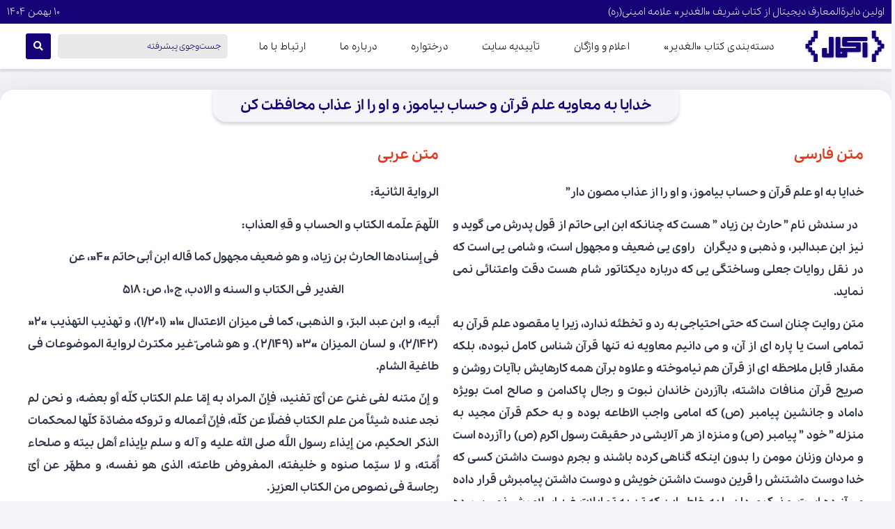

--- FILE ---
content_type: text/html; charset=UTF-8
request_url: https://ekmal.ir/%D8%AE%D8%AF%D8%A7%DB%8C%D8%A7-%D8%A8%D9%87-%D9%85%D8%B9%D8%A7%D9%88%DB%8C%D9%87-%D8%B9%D9%84%D9%85-%D9%82%D8%B1%D8%A2%D9%86-%D9%88-%D8%AD%D8%B3%D8%A7%D8%A8-%D8%A8%DB%8C%D8%A7%D9%85%D9%88%D8%B2%D8%8C/
body_size: 24442
content:
<!doctype html>
<html dir="rtl" lang="fa-IR">
<head>
	<meta charset="UTF-8">
	<meta name="viewport" content="width=device-width, initial-scale=1">
	<link rel="profile" href="https://gmpg.org/xfn/11">
	<title>خدایا به معاویه علم قرآن و حساب بیاموز، و او را از عذاب محافظت کن &#8211; اکمال</title>
<meta name='robots' content='max-image-preview:large' />
	<style>img:is([sizes="auto" i], [sizes^="auto," i]) { contain-intrinsic-size: 3000px 1500px }</style>
	<link rel="alternate" type="application/rss+xml" title="اکمال &raquo; خوراک" href="https://ekmal.ir/feed/" />
<link rel="alternate" type="application/rss+xml" title="اکمال &raquo; خوراک دیدگاه‌ها" href="https://ekmal.ir/comments/feed/" />
<script>
window._wpemojiSettings = {"baseUrl":"https:\/\/s.w.org\/images\/core\/emoji\/16.0.1\/72x72\/","ext":".png","svgUrl":"https:\/\/s.w.org\/images\/core\/emoji\/16.0.1\/svg\/","svgExt":".svg","source":{"concatemoji":"https:\/\/ekmal.ir\/wp-includes\/js\/wp-emoji-release.min.js?ver=6.8.3"}};
/*! This file is auto-generated */
!function(s,n){var o,i,e;function c(e){try{var t={supportTests:e,timestamp:(new Date).valueOf()};sessionStorage.setItem(o,JSON.stringify(t))}catch(e){}}function p(e,t,n){e.clearRect(0,0,e.canvas.width,e.canvas.height),e.fillText(t,0,0);var t=new Uint32Array(e.getImageData(0,0,e.canvas.width,e.canvas.height).data),a=(e.clearRect(0,0,e.canvas.width,e.canvas.height),e.fillText(n,0,0),new Uint32Array(e.getImageData(0,0,e.canvas.width,e.canvas.height).data));return t.every(function(e,t){return e===a[t]})}function u(e,t){e.clearRect(0,0,e.canvas.width,e.canvas.height),e.fillText(t,0,0);for(var n=e.getImageData(16,16,1,1),a=0;a<n.data.length;a++)if(0!==n.data[a])return!1;return!0}function f(e,t,n,a){switch(t){case"flag":return n(e,"\ud83c\udff3\ufe0f\u200d\u26a7\ufe0f","\ud83c\udff3\ufe0f\u200b\u26a7\ufe0f")?!1:!n(e,"\ud83c\udde8\ud83c\uddf6","\ud83c\udde8\u200b\ud83c\uddf6")&&!n(e,"\ud83c\udff4\udb40\udc67\udb40\udc62\udb40\udc65\udb40\udc6e\udb40\udc67\udb40\udc7f","\ud83c\udff4\u200b\udb40\udc67\u200b\udb40\udc62\u200b\udb40\udc65\u200b\udb40\udc6e\u200b\udb40\udc67\u200b\udb40\udc7f");case"emoji":return!a(e,"\ud83e\udedf")}return!1}function g(e,t,n,a){var r="undefined"!=typeof WorkerGlobalScope&&self instanceof WorkerGlobalScope?new OffscreenCanvas(300,150):s.createElement("canvas"),o=r.getContext("2d",{willReadFrequently:!0}),i=(o.textBaseline="top",o.font="600 32px Arial",{});return e.forEach(function(e){i[e]=t(o,e,n,a)}),i}function t(e){var t=s.createElement("script");t.src=e,t.defer=!0,s.head.appendChild(t)}"undefined"!=typeof Promise&&(o="wpEmojiSettingsSupports",i=["flag","emoji"],n.supports={everything:!0,everythingExceptFlag:!0},e=new Promise(function(e){s.addEventListener("DOMContentLoaded",e,{once:!0})}),new Promise(function(t){var n=function(){try{var e=JSON.parse(sessionStorage.getItem(o));if("object"==typeof e&&"number"==typeof e.timestamp&&(new Date).valueOf()<e.timestamp+604800&&"object"==typeof e.supportTests)return e.supportTests}catch(e){}return null}();if(!n){if("undefined"!=typeof Worker&&"undefined"!=typeof OffscreenCanvas&&"undefined"!=typeof URL&&URL.createObjectURL&&"undefined"!=typeof Blob)try{var e="postMessage("+g.toString()+"("+[JSON.stringify(i),f.toString(),p.toString(),u.toString()].join(",")+"));",a=new Blob([e],{type:"text/javascript"}),r=new Worker(URL.createObjectURL(a),{name:"wpTestEmojiSupports"});return void(r.onmessage=function(e){c(n=e.data),r.terminate(),t(n)})}catch(e){}c(n=g(i,f,p,u))}t(n)}).then(function(e){for(var t in e)n.supports[t]=e[t],n.supports.everything=n.supports.everything&&n.supports[t],"flag"!==t&&(n.supports.everythingExceptFlag=n.supports.everythingExceptFlag&&n.supports[t]);n.supports.everythingExceptFlag=n.supports.everythingExceptFlag&&!n.supports.flag,n.DOMReady=!1,n.readyCallback=function(){n.DOMReady=!0}}).then(function(){return e}).then(function(){var e;n.supports.everything||(n.readyCallback(),(e=n.source||{}).concatemoji?t(e.concatemoji):e.wpemoji&&e.twemoji&&(t(e.twemoji),t(e.wpemoji)))}))}((window,document),window._wpemojiSettings);
</script>
<style id='wp-emoji-styles-inline-css'>

	img.wp-smiley, img.emoji {
		display: inline !important;
		border: none !important;
		box-shadow: none !important;
		height: 1em !important;
		width: 1em !important;
		margin: 0 0.07em !important;
		vertical-align: -0.1em !important;
		background: none !important;
		padding: 0 !important;
	}
</style>
<link rel='stylesheet' id='wp-block-library-rtl-css' href='https://ekmal.ir/wp-includes/css/dist/block-library/style-rtl.min.css?ver=6.8.3' media='all' />
<link rel='stylesheet' id='jet-engine-frontend-css' href='https://ekmal.ir/wp-content/plugins/jet-engine/assets/css/frontend.css?ver=3.6.7.1' media='all' />
<style id='global-styles-inline-css'>
:root{--wp--preset--aspect-ratio--square: 1;--wp--preset--aspect-ratio--4-3: 4/3;--wp--preset--aspect-ratio--3-4: 3/4;--wp--preset--aspect-ratio--3-2: 3/2;--wp--preset--aspect-ratio--2-3: 2/3;--wp--preset--aspect-ratio--16-9: 16/9;--wp--preset--aspect-ratio--9-16: 9/16;--wp--preset--color--black: #000000;--wp--preset--color--cyan-bluish-gray: #abb8c3;--wp--preset--color--white: #ffffff;--wp--preset--color--pale-pink: #f78da7;--wp--preset--color--vivid-red: #cf2e2e;--wp--preset--color--luminous-vivid-orange: #ff6900;--wp--preset--color--luminous-vivid-amber: #fcb900;--wp--preset--color--light-green-cyan: #7bdcb5;--wp--preset--color--vivid-green-cyan: #00d084;--wp--preset--color--pale-cyan-blue: #8ed1fc;--wp--preset--color--vivid-cyan-blue: #0693e3;--wp--preset--color--vivid-purple: #9b51e0;--wp--preset--gradient--vivid-cyan-blue-to-vivid-purple: linear-gradient(135deg,rgba(6,147,227,1) 0%,rgb(155,81,224) 100%);--wp--preset--gradient--light-green-cyan-to-vivid-green-cyan: linear-gradient(135deg,rgb(122,220,180) 0%,rgb(0,208,130) 100%);--wp--preset--gradient--luminous-vivid-amber-to-luminous-vivid-orange: linear-gradient(135deg,rgba(252,185,0,1) 0%,rgba(255,105,0,1) 100%);--wp--preset--gradient--luminous-vivid-orange-to-vivid-red: linear-gradient(135deg,rgba(255,105,0,1) 0%,rgb(207,46,46) 100%);--wp--preset--gradient--very-light-gray-to-cyan-bluish-gray: linear-gradient(135deg,rgb(238,238,238) 0%,rgb(169,184,195) 100%);--wp--preset--gradient--cool-to-warm-spectrum: linear-gradient(135deg,rgb(74,234,220) 0%,rgb(151,120,209) 20%,rgb(207,42,186) 40%,rgb(238,44,130) 60%,rgb(251,105,98) 80%,rgb(254,248,76) 100%);--wp--preset--gradient--blush-light-purple: linear-gradient(135deg,rgb(255,206,236) 0%,rgb(152,150,240) 100%);--wp--preset--gradient--blush-bordeaux: linear-gradient(135deg,rgb(254,205,165) 0%,rgb(254,45,45) 50%,rgb(107,0,62) 100%);--wp--preset--gradient--luminous-dusk: linear-gradient(135deg,rgb(255,203,112) 0%,rgb(199,81,192) 50%,rgb(65,88,208) 100%);--wp--preset--gradient--pale-ocean: linear-gradient(135deg,rgb(255,245,203) 0%,rgb(182,227,212) 50%,rgb(51,167,181) 100%);--wp--preset--gradient--electric-grass: linear-gradient(135deg,rgb(202,248,128) 0%,rgb(113,206,126) 100%);--wp--preset--gradient--midnight: linear-gradient(135deg,rgb(2,3,129) 0%,rgb(40,116,252) 100%);--wp--preset--font-size--small: 13px;--wp--preset--font-size--medium: 20px;--wp--preset--font-size--large: 36px;--wp--preset--font-size--x-large: 42px;--wp--preset--spacing--20: 0.44rem;--wp--preset--spacing--30: 0.67rem;--wp--preset--spacing--40: 1rem;--wp--preset--spacing--50: 1.5rem;--wp--preset--spacing--60: 2.25rem;--wp--preset--spacing--70: 3.38rem;--wp--preset--spacing--80: 5.06rem;--wp--preset--shadow--natural: 6px 6px 9px rgba(0, 0, 0, 0.2);--wp--preset--shadow--deep: 12px 12px 50px rgba(0, 0, 0, 0.4);--wp--preset--shadow--sharp: 6px 6px 0px rgba(0, 0, 0, 0.2);--wp--preset--shadow--outlined: 6px 6px 0px -3px rgba(255, 255, 255, 1), 6px 6px rgba(0, 0, 0, 1);--wp--preset--shadow--crisp: 6px 6px 0px rgba(0, 0, 0, 1);}:root { --wp--style--global--content-size: 800px;--wp--style--global--wide-size: 1200px; }:where(body) { margin: 0; }.wp-site-blocks > .alignleft { float: left; margin-right: 2em; }.wp-site-blocks > .alignright { float: right; margin-left: 2em; }.wp-site-blocks > .aligncenter { justify-content: center; margin-left: auto; margin-right: auto; }:where(.wp-site-blocks) > * { margin-block-start: 24px; margin-block-end: 0; }:where(.wp-site-blocks) > :first-child { margin-block-start: 0; }:where(.wp-site-blocks) > :last-child { margin-block-end: 0; }:root { --wp--style--block-gap: 24px; }:root :where(.is-layout-flow) > :first-child{margin-block-start: 0;}:root :where(.is-layout-flow) > :last-child{margin-block-end: 0;}:root :where(.is-layout-flow) > *{margin-block-start: 24px;margin-block-end: 0;}:root :where(.is-layout-constrained) > :first-child{margin-block-start: 0;}:root :where(.is-layout-constrained) > :last-child{margin-block-end: 0;}:root :where(.is-layout-constrained) > *{margin-block-start: 24px;margin-block-end: 0;}:root :where(.is-layout-flex){gap: 24px;}:root :where(.is-layout-grid){gap: 24px;}.is-layout-flow > .alignleft{float: left;margin-inline-start: 0;margin-inline-end: 2em;}.is-layout-flow > .alignright{float: right;margin-inline-start: 2em;margin-inline-end: 0;}.is-layout-flow > .aligncenter{margin-left: auto !important;margin-right: auto !important;}.is-layout-constrained > .alignleft{float: left;margin-inline-start: 0;margin-inline-end: 2em;}.is-layout-constrained > .alignright{float: right;margin-inline-start: 2em;margin-inline-end: 0;}.is-layout-constrained > .aligncenter{margin-left: auto !important;margin-right: auto !important;}.is-layout-constrained > :where(:not(.alignleft):not(.alignright):not(.alignfull)){max-width: var(--wp--style--global--content-size);margin-left: auto !important;margin-right: auto !important;}.is-layout-constrained > .alignwide{max-width: var(--wp--style--global--wide-size);}body .is-layout-flex{display: flex;}.is-layout-flex{flex-wrap: wrap;align-items: center;}.is-layout-flex > :is(*, div){margin: 0;}body .is-layout-grid{display: grid;}.is-layout-grid > :is(*, div){margin: 0;}body{padding-top: 0px;padding-right: 0px;padding-bottom: 0px;padding-left: 0px;}a:where(:not(.wp-element-button)){text-decoration: underline;}:root :where(.wp-element-button, .wp-block-button__link){background-color: #32373c;border-width: 0;color: #fff;font-family: inherit;font-size: inherit;line-height: inherit;padding: calc(0.667em + 2px) calc(1.333em + 2px);text-decoration: none;}.has-black-color{color: var(--wp--preset--color--black) !important;}.has-cyan-bluish-gray-color{color: var(--wp--preset--color--cyan-bluish-gray) !important;}.has-white-color{color: var(--wp--preset--color--white) !important;}.has-pale-pink-color{color: var(--wp--preset--color--pale-pink) !important;}.has-vivid-red-color{color: var(--wp--preset--color--vivid-red) !important;}.has-luminous-vivid-orange-color{color: var(--wp--preset--color--luminous-vivid-orange) !important;}.has-luminous-vivid-amber-color{color: var(--wp--preset--color--luminous-vivid-amber) !important;}.has-light-green-cyan-color{color: var(--wp--preset--color--light-green-cyan) !important;}.has-vivid-green-cyan-color{color: var(--wp--preset--color--vivid-green-cyan) !important;}.has-pale-cyan-blue-color{color: var(--wp--preset--color--pale-cyan-blue) !important;}.has-vivid-cyan-blue-color{color: var(--wp--preset--color--vivid-cyan-blue) !important;}.has-vivid-purple-color{color: var(--wp--preset--color--vivid-purple) !important;}.has-black-background-color{background-color: var(--wp--preset--color--black) !important;}.has-cyan-bluish-gray-background-color{background-color: var(--wp--preset--color--cyan-bluish-gray) !important;}.has-white-background-color{background-color: var(--wp--preset--color--white) !important;}.has-pale-pink-background-color{background-color: var(--wp--preset--color--pale-pink) !important;}.has-vivid-red-background-color{background-color: var(--wp--preset--color--vivid-red) !important;}.has-luminous-vivid-orange-background-color{background-color: var(--wp--preset--color--luminous-vivid-orange) !important;}.has-luminous-vivid-amber-background-color{background-color: var(--wp--preset--color--luminous-vivid-amber) !important;}.has-light-green-cyan-background-color{background-color: var(--wp--preset--color--light-green-cyan) !important;}.has-vivid-green-cyan-background-color{background-color: var(--wp--preset--color--vivid-green-cyan) !important;}.has-pale-cyan-blue-background-color{background-color: var(--wp--preset--color--pale-cyan-blue) !important;}.has-vivid-cyan-blue-background-color{background-color: var(--wp--preset--color--vivid-cyan-blue) !important;}.has-vivid-purple-background-color{background-color: var(--wp--preset--color--vivid-purple) !important;}.has-black-border-color{border-color: var(--wp--preset--color--black) !important;}.has-cyan-bluish-gray-border-color{border-color: var(--wp--preset--color--cyan-bluish-gray) !important;}.has-white-border-color{border-color: var(--wp--preset--color--white) !important;}.has-pale-pink-border-color{border-color: var(--wp--preset--color--pale-pink) !important;}.has-vivid-red-border-color{border-color: var(--wp--preset--color--vivid-red) !important;}.has-luminous-vivid-orange-border-color{border-color: var(--wp--preset--color--luminous-vivid-orange) !important;}.has-luminous-vivid-amber-border-color{border-color: var(--wp--preset--color--luminous-vivid-amber) !important;}.has-light-green-cyan-border-color{border-color: var(--wp--preset--color--light-green-cyan) !important;}.has-vivid-green-cyan-border-color{border-color: var(--wp--preset--color--vivid-green-cyan) !important;}.has-pale-cyan-blue-border-color{border-color: var(--wp--preset--color--pale-cyan-blue) !important;}.has-vivid-cyan-blue-border-color{border-color: var(--wp--preset--color--vivid-cyan-blue) !important;}.has-vivid-purple-border-color{border-color: var(--wp--preset--color--vivid-purple) !important;}.has-vivid-cyan-blue-to-vivid-purple-gradient-background{background: var(--wp--preset--gradient--vivid-cyan-blue-to-vivid-purple) !important;}.has-light-green-cyan-to-vivid-green-cyan-gradient-background{background: var(--wp--preset--gradient--light-green-cyan-to-vivid-green-cyan) !important;}.has-luminous-vivid-amber-to-luminous-vivid-orange-gradient-background{background: var(--wp--preset--gradient--luminous-vivid-amber-to-luminous-vivid-orange) !important;}.has-luminous-vivid-orange-to-vivid-red-gradient-background{background: var(--wp--preset--gradient--luminous-vivid-orange-to-vivid-red) !important;}.has-very-light-gray-to-cyan-bluish-gray-gradient-background{background: var(--wp--preset--gradient--very-light-gray-to-cyan-bluish-gray) !important;}.has-cool-to-warm-spectrum-gradient-background{background: var(--wp--preset--gradient--cool-to-warm-spectrum) !important;}.has-blush-light-purple-gradient-background{background: var(--wp--preset--gradient--blush-light-purple) !important;}.has-blush-bordeaux-gradient-background{background: var(--wp--preset--gradient--blush-bordeaux) !important;}.has-luminous-dusk-gradient-background{background: var(--wp--preset--gradient--luminous-dusk) !important;}.has-pale-ocean-gradient-background{background: var(--wp--preset--gradient--pale-ocean) !important;}.has-electric-grass-gradient-background{background: var(--wp--preset--gradient--electric-grass) !important;}.has-midnight-gradient-background{background: var(--wp--preset--gradient--midnight) !important;}.has-small-font-size{font-size: var(--wp--preset--font-size--small) !important;}.has-medium-font-size{font-size: var(--wp--preset--font-size--medium) !important;}.has-large-font-size{font-size: var(--wp--preset--font-size--large) !important;}.has-x-large-font-size{font-size: var(--wp--preset--font-size--x-large) !important;}
:root :where(.wp-block-pullquote){font-size: 1.5em;line-height: 1.6;}
</style>
<link rel='stylesheet' id='tag-groups-css-frontend-structure-css' href='https://ekmal.ir/wp-content/plugins/tag-groups/assets/css/jquery-ui.structure.min.css?ver=2.0.9' media='all' />
<link rel='stylesheet' id='tag-groups-css-frontend-theme-css' href='https://ekmal.ir/wp-content/plugins/tag-groups/assets/css/delta/jquery-ui.theme.min.css?ver=2.0.9' media='all' />
<link rel='stylesheet' id='tag-groups-css-frontend-css' href='https://ekmal.ir/wp-content/plugins/tag-groups/assets/css/frontend.min.css?ver=2.0.9' media='all' />
<link rel='stylesheet' id='hello-elementor-css' href='https://ekmal.ir/wp-content/themes/hello-elementor/style.min.css?ver=3.3.0' media='all' />
<link rel='stylesheet' id='hello-elementor-theme-style-css' href='https://ekmal.ir/wp-content/themes/hello-elementor/theme.min.css?ver=3.3.0' media='all' />
<link rel='stylesheet' id='hello-elementor-header-footer-css' href='https://ekmal.ir/wp-content/themes/hello-elementor/header-footer.min.css?ver=3.3.0' media='all' />
<link rel='stylesheet' id='elementor-frontend-css' href='https://ekmal.ir/wp-content/plugins/elementor/assets/css/frontend-rtl.min.css?ver=3.28.4' media='all' />
<link rel='stylesheet' id='elementor-post-38545-css' href='https://ekmal.ir/wp-content/uploads/elementor/css/post-38545.css?ver=1746360077' media='all' />
<link rel='stylesheet' id='widget-heading-css' href='https://ekmal.ir/wp-content/plugins/elementor/assets/css/widget-heading-rtl.min.css?ver=3.28.4' media='all' />
<link rel='stylesheet' id='widget-image-css' href='https://ekmal.ir/wp-content/plugins/elementor/assets/css/widget-image-rtl.min.css?ver=3.28.4' media='all' />
<link rel='stylesheet' id='widget-nav-menu-css' href='https://ekmal.ir/wp-content/plugins/elementor-pro/assets/css/widget-nav-menu-rtl.min.css?ver=3.28.3' media='all' />
<link rel='stylesheet' id='e-sticky-css' href='https://ekmal.ir/wp-content/plugins/elementor-pro/assets/css/modules/sticky.min.css?ver=3.28.3' media='all' />
<link rel='stylesheet' id='widget-icon-box-css' href='https://ekmal.ir/wp-content/plugins/elementor/assets/css/widget-icon-box-rtl.min.css?ver=3.28.4' media='all' />
<link rel='stylesheet' id='widget-icon-list-css' href='https://ekmal.ir/wp-content/plugins/elementor/assets/css/widget-icon-list-rtl.min.css?ver=3.28.4' media='all' />
<link rel='stylesheet' id='widget-divider-css' href='https://ekmal.ir/wp-content/plugins/elementor/assets/css/widget-divider-rtl.min.css?ver=3.28.4' media='all' />
<link rel='stylesheet' id='elementor-icons-css' href='https://ekmal.ir/wp-content/plugins/elementor/assets/lib/eicons/css/elementor-icons.min.css?ver=5.36.0' media='all' />
<link rel='stylesheet' id='jet-tabs-frontend-css' href='https://ekmal.ir/wp-content/plugins/jet-tabs/assets/css/jet-tabs-frontend.css?ver=2.2.8' media='all' />
<link rel='stylesheet' id='elementor-post-38566-css' href='https://ekmal.ir/wp-content/uploads/elementor/css/post-38566.css?ver=1746360077' media='all' />
<link rel='stylesheet' id='elementor-post-38662-css' href='https://ekmal.ir/wp-content/uploads/elementor/css/post-38662.css?ver=1746360077' media='all' />
<link rel='stylesheet' id='elementor-post-39046-css' href='https://ekmal.ir/wp-content/uploads/elementor/css/post-39046.css?ver=1746360148' media='all' />
<link rel='stylesheet' id='jquery-chosen-css' href='https://ekmal.ir/wp-content/plugins/jet-search/assets/lib/chosen/chosen.min.css?ver=1.8.7' media='all' />
<link rel='stylesheet' id='jet-search-css' href='https://ekmal.ir/wp-content/plugins/jet-search/assets/css/jet-search.css?ver=3.5.8' media='all' />
<link rel='stylesheet' id='elementor-icons-shared-0-css' href='https://ekmal.ir/wp-content/plugins/elementor/assets/lib/font-awesome/css/fontawesome.min.css?ver=5.15.3' media='all' />
<link rel='stylesheet' id='elementor-icons-fa-solid-css' href='https://ekmal.ir/wp-content/plugins/elementor/assets/lib/font-awesome/css/solid.min.css?ver=5.15.3' media='all' />
<link rel='stylesheet' id='elementor-icons-fa-brands-css' href='https://ekmal.ir/wp-content/plugins/elementor/assets/lib/font-awesome/css/brands.min.css?ver=5.15.3' media='all' />
<script src="https://ekmal.ir/wp-includes/js/jquery/jquery.min.js?ver=3.7.1" id="jquery-core-js"></script>
<script src="https://ekmal.ir/wp-includes/js/jquery/jquery-migrate.min.js?ver=3.4.1" id="jquery-migrate-js"></script>
<script src="https://ekmal.ir/wp-includes/js/imagesloaded.min.js?ver=6.8.3" id="imagesLoaded-js"></script>
<script src="https://ekmal.ir/wp-content/plugins/tag-groups/assets/js/frontend.min.js?ver=2.0.9" id="tag-groups-js-frontend-js"></script>
<link rel="https://api.w.org/" href="https://ekmal.ir/wp-json/" /><link rel="alternate" title="JSON" type="application/json" href="https://ekmal.ir/wp-json/wp/v2/posts/12577" /><link rel="EditURI" type="application/rsd+xml" title="RSD" href="https://ekmal.ir/xmlrpc.php?rsd" />
<meta name="generator" content="WordPress 6.8.3" />
<link rel="canonical" href="https://ekmal.ir/%d8%ae%d8%af%d8%a7%db%8c%d8%a7-%d8%a8%d9%87-%d9%85%d8%b9%d8%a7%d9%88%db%8c%d9%87-%d8%b9%d9%84%d9%85-%d9%82%d8%b1%d8%a2%d9%86-%d9%88-%d8%ad%d8%b3%d8%a7%d8%a8-%d8%a8%db%8c%d8%a7%d9%85%d9%88%d8%b2%d8%8c/" />
<link rel='shortlink' href='https://ekmal.ir/?p=12577' />
<link rel="alternate" title="oEmbed (JSON)" type="application/json+oembed" href="https://ekmal.ir/wp-json/oembed/1.0/embed?url=https%3A%2F%2Fekmal.ir%2F%25d8%25ae%25d8%25af%25d8%25a7%25db%258c%25d8%25a7-%25d8%25a8%25d9%2587-%25d9%2585%25d8%25b9%25d8%25a7%25d9%2588%25db%258c%25d9%2587-%25d8%25b9%25d9%2584%25d9%2585-%25d9%2582%25d8%25b1%25d8%25a2%25d9%2586-%25d9%2588-%25d8%25ad%25d8%25b3%25d8%25a7%25d8%25a8-%25d8%25a8%25db%258c%25d8%25a7%25d9%2585%25d9%2588%25d8%25b2%25d8%258c%2F" />
<link rel="alternate" title="oEmbed (XML)" type="text/xml+oembed" href="https://ekmal.ir/wp-json/oembed/1.0/embed?url=https%3A%2F%2Fekmal.ir%2F%25d8%25ae%25d8%25af%25d8%25a7%25db%258c%25d8%25a7-%25d8%25a8%25d9%2587-%25d9%2585%25d8%25b9%25d8%25a7%25d9%2588%25db%258c%25d9%2587-%25d8%25b9%25d9%2584%25d9%2585-%25d9%2582%25d8%25b1%25d8%25a2%25d9%2586-%25d9%2588-%25d8%25ad%25d8%25b3%25d8%25a7%25d8%25a8-%25d8%25a8%25db%258c%25d8%25a7%25d9%2585%25d9%2588%25d8%25b2%25d8%258c%2F&#038;format=xml" />
<meta name="generator" content="Elementor 3.28.4; features: additional_custom_breakpoints, e_local_google_fonts; settings: css_print_method-external, google_font-enabled, font_display-auto">
			<style>
				.e-con.e-parent:nth-of-type(n+4):not(.e-lazyloaded):not(.e-no-lazyload),
				.e-con.e-parent:nth-of-type(n+4):not(.e-lazyloaded):not(.e-no-lazyload) * {
					background-image: none !important;
				}
				@media screen and (max-height: 1024px) {
					.e-con.e-parent:nth-of-type(n+3):not(.e-lazyloaded):not(.e-no-lazyload),
					.e-con.e-parent:nth-of-type(n+3):not(.e-lazyloaded):not(.e-no-lazyload) * {
						background-image: none !important;
					}
				}
				@media screen and (max-height: 640px) {
					.e-con.e-parent:nth-of-type(n+2):not(.e-lazyloaded):not(.e-no-lazyload),
					.e-con.e-parent:nth-of-type(n+2):not(.e-lazyloaded):not(.e-no-lazyload) * {
						background-image: none !important;
					}
				}
			</style>
			<link rel="icon" href="https://ekmal.ir/wp-content/uploads/2017/02/cropped-EkmalLogo-copy-32x32.png" sizes="32x32" />
<link rel="icon" href="https://ekmal.ir/wp-content/uploads/2017/02/cropped-EkmalLogo-copy-192x192.png" sizes="192x192" />
<link rel="apple-touch-icon" href="https://ekmal.ir/wp-content/uploads/2017/02/cropped-EkmalLogo-copy-180x180.png" />
<meta name="msapplication-TileImage" content="https://ekmal.ir/wp-content/uploads/2017/02/cropped-EkmalLogo-copy-270x270.png" />
</head>
<body class="rtl wp-singular post-template-default single single-post postid-12577 single-format-standard wp-custom-logo wp-embed-responsive wp-theme-hello-elementor theme-default elementor-default elementor-kit-38545 elementor-page-39046">


<a class="skip-link screen-reader-text" href="#content">پرش به محتوا</a>

		<div data-elementor-type="header" data-elementor-id="38566" class="elementor elementor-38566 elementor-location-header" data-elementor-post-type="elementor_library">
					<section class="elementor-section elementor-top-section elementor-element elementor-element-6da7baf elementor-section-boxed elementor-section-height-default elementor-section-height-default" data-id="6da7baf" data-element_type="section" data-settings="{&quot;background_background&quot;:&quot;classic&quot;}">
						<div class="elementor-container elementor-column-gap-default">
					<div class="elementor-column elementor-col-100 elementor-top-column elementor-element elementor-element-00dd707" data-id="00dd707" data-element_type="column">
			<div class="elementor-widget-wrap elementor-element-populated">
						<div class="elementor-element elementor-element-3eaf50d elementor-widget__width-auto elementor-widget elementor-widget-heading" data-id="3eaf50d" data-element_type="widget" data-widget_type="heading.default">
				<div class="elementor-widget-container">
					<h5 class="elementor-heading-title elementor-size-default">اولین دایرةالمعارف دیجیتال از کتاب شریف «الغدیر» علامه امینی(ره)</h5>				</div>
				</div>
				<div class="elementor-element elementor-element-f02aac6 elementor-widget__width-auto elementor-hidden-mobile elementor-widget elementor-widget-heading" data-id="f02aac6" data-element_type="widget" data-widget_type="heading.default">
				<div class="elementor-widget-container">
					<h5 class="elementor-heading-title elementor-size-default">۱۰ بهمن ۱۴۰۴</h5>				</div>
				</div>
					</div>
		</div>
					</div>
		</section>
				<section class="elementor-section elementor-top-section elementor-element elementor-element-79700dec elementor-section-height-min-height elementor-section-boxed elementor-section-height-default elementor-section-items-middle" data-id="79700dec" data-element_type="section" data-settings="{&quot;background_background&quot;:&quot;classic&quot;,&quot;sticky&quot;:&quot;top&quot;,&quot;sticky_on&quot;:[&quot;tablet&quot;,&quot;mobile&quot;],&quot;sticky_offset&quot;:0,&quot;sticky_effects_offset&quot;:0,&quot;sticky_anchor_link_offset&quot;:0}">
						<div class="elementor-container elementor-column-gap-default">
					<div class="elementor-column elementor-col-25 elementor-top-column elementor-element elementor-element-48357732 elementor-hidden-tablet elementor-hidden-mobile" data-id="48357732" data-element_type="column">
			<div class="elementor-widget-wrap elementor-element-populated">
						<div class="elementor-element elementor-element-b8bea83 elementor-widget__width-auto elementor-widget elementor-widget-theme-site-logo elementor-widget-image" data-id="b8bea83" data-element_type="widget" data-widget_type="theme-site-logo.default">
				<div class="elementor-widget-container">
											<a href="https://ekmal.ir">
			<img fetchpriority="high" width="794" height="315" src="https://ekmal.ir/wp-content/uploads/2022/10/logo-org.webp" class="attachment-full size-full wp-image-38562" alt="" srcset="https://ekmal.ir/wp-content/uploads/2022/10/logo-org.webp 794w, https://ekmal.ir/wp-content/uploads/2022/10/logo-org-300x119.webp 300w, https://ekmal.ir/wp-content/uploads/2022/10/logo-org-768x305.webp 768w" sizes="(max-width: 794px) 100vw, 794px" />				</a>
											</div>
				</div>
					</div>
		</div>
				<div class="elementor-column elementor-col-25 elementor-top-column elementor-element elementor-element-3876815e" data-id="3876815e" data-element_type="column">
			<div class="elementor-widget-wrap elementor-element-populated">
						<div class="elementor-element elementor-element-ee22d6f elementor-nav-menu__align-justify elementor-nav-menu--stretch elementor-widget-mobile__width-auto elementor-nav-menu--dropdown-tablet elementor-nav-menu__text-align-aside elementor-nav-menu--toggle elementor-nav-menu--burger elementor-widget elementor-widget-nav-menu" data-id="ee22d6f" data-element_type="widget" data-settings="{&quot;full_width&quot;:&quot;stretch&quot;,&quot;layout&quot;:&quot;horizontal&quot;,&quot;submenu_icon&quot;:{&quot;value&quot;:&quot;&lt;i class=\&quot;fas fa-caret-down\&quot;&gt;&lt;\/i&gt;&quot;,&quot;library&quot;:&quot;fa-solid&quot;},&quot;toggle&quot;:&quot;burger&quot;}" data-widget_type="nav-menu.default">
				<div class="elementor-widget-container">
								<nav aria-label="Menu" class="elementor-nav-menu--main elementor-nav-menu__container elementor-nav-menu--layout-horizontal e--pointer-background e--animation-fade">
				<ul id="menu-1-ee22d6f" class="elementor-nav-menu"><li class="menu-item menu-item-type-post_type menu-item-object-page menu-item-3901"><a href="https://ekmal.ir/%d9%81%d9%87%d8%b1%d8%b3%d8%aa-%d8%a8%d9%86%d8%af%db%8c-%d9%86%d9%87%d8%a7%db%8c%db%8c-%d8%b3%d8%a7%db%8c%d8%aa/" class="elementor-item">دسته‌بندی کتاب «الغدیر»</a></li>
<li class="menu-item menu-item-type-post_type menu-item-object-page menu-item-37644"><a href="https://ekmal.ir/%d9%88%d8%a7%da%98%da%af%d8%a7%d9%86/" class="elementor-item">اعلام و واژگان</a></li>
<li class="menu-item menu-item-type-post_type menu-item-object-page menu-item-37987"><a href="https://ekmal.ir/%d8%aa%d8%a7%db%8c%db%8c%d8%af%db%8c%d9%87-%d8%b3%d8%a7%db%8c%d8%aa/" class="elementor-item">تأییدیه سایت</a></li>
<li class="menu-item menu-item-type-post_type menu-item-object-page menu-item-39206"><a href="https://ekmal.ir/drc/" class="elementor-item">درختواره</a></li>
<li class="menu-item menu-item-type-post_type menu-item-object-page menu-item-39071"><a href="https://ekmal.ir/%d8%a8%d8%b1%da%af%d9%87-%d9%86%d9%85%d9%88%d9%86%d9%87/" class="elementor-item">درباره‌ ما</a></li>
<li class="menu-item menu-item-type-post_type menu-item-object-page menu-item-770"><a href="https://ekmal.ir/%d9%81%d8%b1%d9%85-%d8%aa%d9%85%d8%a7%d8%b3/" class="elementor-item">ارتباط با ما</a></li>
</ul>			</nav>
					<div class="elementor-menu-toggle" role="button" tabindex="0" aria-label="Menu Toggle" aria-expanded="false">
			<i aria-hidden="true" role="presentation" class="elementor-menu-toggle__icon--open eicon-menu-bar"></i><i aria-hidden="true" role="presentation" class="elementor-menu-toggle__icon--close eicon-close"></i>		</div>
					<nav class="elementor-nav-menu--dropdown elementor-nav-menu__container" aria-hidden="true">
				<ul id="menu-2-ee22d6f" class="elementor-nav-menu"><li class="menu-item menu-item-type-post_type menu-item-object-page menu-item-3901"><a href="https://ekmal.ir/%d9%81%d9%87%d8%b1%d8%b3%d8%aa-%d8%a8%d9%86%d8%af%db%8c-%d9%86%d9%87%d8%a7%db%8c%db%8c-%d8%b3%d8%a7%db%8c%d8%aa/" class="elementor-item" tabindex="-1">دسته‌بندی کتاب «الغدیر»</a></li>
<li class="menu-item menu-item-type-post_type menu-item-object-page menu-item-37644"><a href="https://ekmal.ir/%d9%88%d8%a7%da%98%da%af%d8%a7%d9%86/" class="elementor-item" tabindex="-1">اعلام و واژگان</a></li>
<li class="menu-item menu-item-type-post_type menu-item-object-page menu-item-37987"><a href="https://ekmal.ir/%d8%aa%d8%a7%db%8c%db%8c%d8%af%db%8c%d9%87-%d8%b3%d8%a7%db%8c%d8%aa/" class="elementor-item" tabindex="-1">تأییدیه سایت</a></li>
<li class="menu-item menu-item-type-post_type menu-item-object-page menu-item-39206"><a href="https://ekmal.ir/drc/" class="elementor-item" tabindex="-1">درختواره</a></li>
<li class="menu-item menu-item-type-post_type menu-item-object-page menu-item-39071"><a href="https://ekmal.ir/%d8%a8%d8%b1%da%af%d9%87-%d9%86%d9%85%d9%88%d9%86%d9%87/" class="elementor-item" tabindex="-1">درباره‌ ما</a></li>
<li class="menu-item menu-item-type-post_type menu-item-object-page menu-item-770"><a href="https://ekmal.ir/%d9%81%d8%b1%d9%85-%d8%aa%d9%85%d8%a7%d8%b3/" class="elementor-item" tabindex="-1">ارتباط با ما</a></li>
</ul>			</nav>
						</div>
				</div>
					</div>
		</div>
				<div class="elementor-column elementor-col-25 elementor-top-column elementor-element elementor-element-1593bb7d" data-id="1593bb7d" data-element_type="column">
			<div class="elementor-widget-wrap elementor-element-populated">
						<div class="elementor-element elementor-element-8ca1377 elementor-hidden-mobile elementor-widget elementor-widget-jet-ajax-search" data-id="8ca1377" data-element_type="widget" data-settings="{&quot;results_area_columns&quot;:1}" data-widget_type="jet-ajax-search.default">
				<div class="elementor-widget-container">
					<div class="elementor-jet-ajax-search jet-search">
	<div class="jet_search_listing_grid_hidden_template" style="display: none;">
			</div>

<div class="jet-ajax-search jet-ajax-search--mobile-skin" data-settings="{&quot;symbols_for_start_searching&quot;:2,&quot;search_by_empty_value&quot;:&quot;&quot;,&quot;submit_on_enter&quot;:&quot;&quot;,&quot;search_source&quot;:[&quot;post&quot;],&quot;search_logging&quot;:&quot;&quot;,&quot;search_results_url&quot;:&quot;&quot;,&quot;search_taxonomy&quot;:&quot;&quot;,&quot;include_terms_ids&quot;:[],&quot;exclude_terms_ids&quot;:[],&quot;exclude_posts_ids&quot;:[],&quot;custom_fields_source&quot;:&quot;&quot;,&quot;limit_query&quot;:5,&quot;limit_query_tablet&quot;:&quot;&quot;,&quot;limit_query_mobile&quot;:&quot;&quot;,&quot;limit_query_in_result_area&quot;:25,&quot;results_order_by&quot;:&quot;date&quot;,&quot;results_order&quot;:&quot;desc&quot;,&quot;sentence&quot;:&quot;yes&quot;,&quot;search_in_taxonomy&quot;:&quot;&quot;,&quot;search_in_taxonomy_source&quot;:&quot;&quot;,&quot;results_area_width_by&quot;:&quot;form&quot;,&quot;results_area_custom_width&quot;:{&quot;unit&quot;:&quot;px&quot;,&quot;size&quot;:284,&quot;sizes&quot;:[]},&quot;results_area_custom_position&quot;:&quot;&quot;,&quot;results_area_columns&quot;:1,&quot;results_area_columns_tablet&quot;:&quot;&quot;,&quot;results_area_columns_mobile&quot;:&quot;&quot;,&quot;results_area_columns_mobile_portrait&quot;:&quot;&quot;,&quot;thumbnail_visible&quot;:&quot;&quot;,&quot;thumbnail_size&quot;:&quot;&quot;,&quot;thumbnail_placeholder&quot;:&quot;&quot;,&quot;post_content_source&quot;:&quot;content&quot;,&quot;post_content_custom_field_key&quot;:&quot;&quot;,&quot;post_content_length&quot;:25,&quot;show_product_price&quot;:&quot;&quot;,&quot;show_product_rating&quot;:&quot;&quot;,&quot;show_add_to_cart&quot;:&quot;&quot;,&quot;show_result_new_tab&quot;:&quot;yes&quot;,&quot;highlight_searched_text&quot;:&quot;&quot;,&quot;listing_id&quot;:&quot;&quot;,&quot;bullet_pagination&quot;:&quot;&quot;,&quot;number_pagination&quot;:&quot;&quot;,&quot;navigation_arrows&quot;:&quot;in_header&quot;,&quot;navigation_arrows_type&quot;:&quot;angle&quot;,&quot;show_title_related_meta&quot;:&quot;&quot;,&quot;meta_title_related_position&quot;:&quot;&quot;,&quot;title_related_meta&quot;:&quot;&quot;,&quot;show_content_related_meta&quot;:&quot;&quot;,&quot;meta_content_related_position&quot;:&quot;&quot;,&quot;content_related_meta&quot;:&quot;&quot;,&quot;negative_search&quot;:&quot;\u0645\u062a\u0623\u0633\u0641\u06cc\u0645\u060c \u0627\u0645\u0627 \u0647\u06cc\u0686 \u0686\u06cc\u0632\u06cc \u0628\u0627 \u0639\u0628\u0627\u0631\u0627\u062a \u062c\u0633\u062a\u062c\u0648\u06cc \u0634\u0645\u0627 \u0645\u0637\u0627\u0628\u0642\u062a \u0646\u062f\u0627\u0634\u062a.&quot;,&quot;server_error&quot;:&quot;\u0645\u062a\u0623\u0633\u0641\u06cc\u0645\u060c \u0627\u0645\u0627 \u0627\u06a9\u0646\u0648\u0646 \u0646\u0645\u06cc\u200c\u062a\u0648\u0627\u0646\u06cc\u0645 \u0628\u0647 \u062f\u0631\u062e\u0648\u0627\u0633\u062a \u062c\u0633\u062a\u062c\u0648\u06cc \u0634\u0645\u0627 \u0631\u0633\u06cc\u062f\u06af\u06cc \u06a9\u0646\u06cc\u0645. \u0644\u0637\u0641\u0627\u064b \u0628\u0639\u062f\u0627\u064b \u062f\u0648\u0628\u0627\u0631\u0647 \u0627\u0645\u062a\u062d\u0627\u0646 \u06a9\u0646\u06cc\u062f!&quot;,&quot;show_search_suggestions&quot;:&quot;&quot;,&quot;search_suggestions_position&quot;:&quot;&quot;,&quot;search_suggestions_source&quot;:&quot;&quot;,&quot;search_suggestions_limits&quot;:&quot;&quot;,&quot;search_suggestions_item_title_length&quot;:&quot;&quot;,&quot;search_source_terms&quot;:&quot;&quot;,&quot;search_source_terms_title&quot;:&quot;&quot;,&quot;search_source_terms_icon&quot;:&quot;&quot;,&quot;search_source_terms_limit&quot;:&quot;&quot;,&quot;search_source_terms_listing_id&quot;:&quot;&quot;,&quot;search_source_terms_taxonomy&quot;:&quot;&quot;,&quot;search_source_users&quot;:&quot;&quot;,&quot;search_source_users_title&quot;:&quot;&quot;,&quot;search_source_users_icon&quot;:&quot;&quot;,&quot;search_source_users_limit&quot;:&quot;&quot;,&quot;search_source_users_listing_id&quot;:&quot;&quot;}">
<form class="jet-ajax-search__form" method="get" action="https://ekmal.ir/" role="search" target="_blank">
	<div class="jet-ajax-search__fields-holder">
		<div class="jet-ajax-search__field-wrapper">
			<label for="search-input-8ca1377" class="screen-reader-text">جستجو...</label>
						<input id="search-input-8ca1377" class="jet-ajax-search__field" type="search" placeholder="جست‌وجوی پیشرفته" value="" name="s" autocomplete="off" />
							<input type="hidden" value="{&quot;search_source&quot;:&quot;post&quot;,&quot;results_order_by&quot;:&quot;date&quot;,&quot;results_order&quot;:&quot;desc&quot;,&quot;sentence&quot;:true}" name="jet_ajax_search_settings" />
						
					</div>
			</div>
	
<button class="jet-ajax-search__submit" type="submit" aria-label="Search submit"><span class="jet-ajax-search__submit-icon jet-ajax-search-icon"><i aria-hidden="true" class="fas fa-search"></i></span></button>
</form>

<div class="jet-ajax-search__results-area" >
	<div class="jet-ajax-search__results-holder">
					<div class="jet-ajax-search__results-header">
				
<button class="jet-ajax-search__results-count"><span></span> نتیجه یافت شد</button>
				<div class="jet-ajax-search__navigation-holder"></div>
			</div>
						<div class="jet-ajax-search__results-list results-area-col-desk-1 results-area-col-tablet-0 results-area-col-mobile-0 results-area-col-mobile-portrait-1" >
			            <div class="jet-ajax-search__results-list-inner "></div>
					</div>
					<div class="jet-ajax-search__results-footer">
				<button class="jet-ajax-search__full-results">مشاهده همه نتایج</button>				<div class="jet-ajax-search__navigation-holder"></div>
			</div>
			</div>
	<div class="jet-ajax-search__message"></div>
	
<div class="jet-ajax-search__spinner-holder">
	<div class="jet-ajax-search__spinner">
		<div class="rect rect-1"></div>
		<div class="rect rect-2"></div>
		<div class="rect rect-3"></div>
		<div class="rect rect-4"></div>
		<div class="rect rect-5"></div>
	</div>
</div>
</div>
</div>
</div>				</div>
				</div>
				<div class="elementor-element elementor-element-39d4fd4 elementor-hidden-desktop elementor-hidden-tablet elementor-view-default elementor-widget elementor-widget-icon" data-id="39d4fd4" data-element_type="widget" data-widget_type="icon.default">
				<div class="elementor-widget-container">
							<div class="elementor-icon-wrapper">
			<a class="elementor-icon" href="https://ekmal.ir">
			<i aria-hidden="true" class="fas fa-search"></i>			</a>
		</div>
						</div>
				</div>
					</div>
		</div>
				<div class="elementor-column elementor-col-25 elementor-top-column elementor-element elementor-element-b903cce elementor-hidden-desktop" data-id="b903cce" data-element_type="column">
			<div class="elementor-widget-wrap elementor-element-populated">
						<div class="elementor-element elementor-element-32997b8 elementor-widget__width-auto elementor-widget-tablet__width-inherit elementor-widget elementor-widget-theme-site-logo elementor-widget-image" data-id="32997b8" data-element_type="widget" data-widget_type="theme-site-logo.default">
				<div class="elementor-widget-container">
											<a href="https://ekmal.ir">
			<img fetchpriority="high" width="794" height="315" src="https://ekmal.ir/wp-content/uploads/2022/10/logo-org.webp" class="attachment-full size-full wp-image-38562" alt="" srcset="https://ekmal.ir/wp-content/uploads/2022/10/logo-org.webp 794w, https://ekmal.ir/wp-content/uploads/2022/10/logo-org-300x119.webp 300w, https://ekmal.ir/wp-content/uploads/2022/10/logo-org-768x305.webp 768w" sizes="(max-width: 794px) 100vw, 794px" />				</a>
											</div>
				</div>
					</div>
		</div>
					</div>
		</section>
				</div>
				<div data-elementor-type="single-post" data-elementor-id="39046" class="elementor elementor-39046 elementor-location-single post-12577 post type-post status-publish format-standard hentry category-menu18 category-5717 category-menu6 category-menu15 category-menu11 category-11071 category-menu73 category-10524 category-10519 category-10513 category-menu7 category-menu50 tag-1807 tag-1853 tag-971 tag-15759 tag-tag471876 tag-3363 tag-1263 tag-1271 tag-tag938435 tag-15760 tag-1856 tag-4333" data-elementor-post-type="elementor_library">
					<section class="elementor-section elementor-top-section elementor-element elementor-element-f7e155c elementor-section-boxed elementor-section-height-default elementor-section-height-default" data-id="f7e155c" data-element_type="section">
						<div class="elementor-container elementor-column-gap-wider">
					<div class="elementor-column elementor-col-100 elementor-top-column elementor-element elementor-element-4343257" data-id="4343257" data-element_type="column" data-settings="{&quot;background_background&quot;:&quot;classic&quot;}">
			<div class="elementor-widget-wrap elementor-element-populated">
						<div class="elementor-element elementor-element-8401c46 elementor-widget__width-auto jedv-enabled--yes elementor-widget elementor-widget-heading" data-id="8401c46" data-element_type="widget" data-widget_type="heading.default">
				<div class="elementor-widget-container">
					<h2 class="elementor-heading-title elementor-size-default">خدایا به معاویه علم قرآن و حساب بیاموز، و او را از عذاب محافظت کن</h2>				</div>
				</div>
				<section class="elementor-section elementor-inner-section elementor-element elementor-element-2242d50 elementor-section-boxed elementor-section-height-default elementor-section-height-default" data-id="2242d50" data-element_type="section">
						<div class="elementor-container elementor-column-gap-default">
					<div class="elementor-column elementor-col-50 elementor-inner-column elementor-element elementor-element-407c69a" data-id="407c69a" data-element_type="column">
			<div class="elementor-widget-wrap elementor-element-populated">
						<div class="elementor-element elementor-element-f5b70c0 elementor-widget elementor-widget-heading" data-id="f5b70c0" data-element_type="widget" data-widget_type="heading.default">
				<div class="elementor-widget-container">
					<h2 class="elementor-heading-title elementor-size-default">متن فارسی</h2>				</div>
				</div>
				<div class="elementor-element elementor-element-033cd98 elementor-widget elementor-widget-theme-post-content" data-id="033cd98" data-element_type="widget" data-widget_type="theme-post-content.default">
				<div class="elementor-widget-container">
					<p dir="RTL" style="text-align: justify;"><strong>خدایا به او علم قرآن و حساب بیاموز، و او را از عذاب مصون دار&#8221;</strong></p>
<p dir="RTL" style="text-align: justify;"><strong> در سندش نام &#8221; حارث بن زیاد &#8221; هست که چنانکه ابن ابی حاتم از قول پدرش می گوید و نیز ابن عبدالبر، و ذهبی و دیگران  راوی یی ضعیف و مجهول است، و شامی یی است که در نقل روایات جعلی وساختگی یی که درباره دیکتاتور شام هست دقت واعتنائی نمی نماید.</strong></p>
<p dir="RTL" style="text-align: justify;"><strong>متن روایت چنان است که حتی احتیاجی به رد و تخطئه ندارد، زیرا یا مقصود علم قرآن به تمامی است یا پاره ای از آن، و می دانیم معاویه نه تنها قرآن شناس کامل نبوده، بلکه مقدار قابل ملاحظه ای از قرآن هم نیاموخته و علاوه برآن همه کارهایش باآیات روشن و صریح قرآن منافات داشته، باآزردن خاندان نبوت و رجال پاکدامن و صالح امت بویژه داماد و جانشین پیامبر (ص) که امامی واجب الاطاعه بوده و به حکم قرآن مجید به منزله &#8221; خود &#8221; پیامبر (ص) و منزه از هر آلایشی در حقیقت رسول اکرم (ص) را آزرده است و مردان وزنان مومن را بدون اینکه گناهی کرده باشند و بجرم دوست داشتن کسی که خدا دوست داشتنش را قرین دوست داشتن خویش و دوست داشتن پیامبرش قرار داده می آزرده است، و نیک مردان را به خاطر این که تن به تمایلات ضد اسلامیش نمی سپرده اند به قتل می رسانده، و دروغ های شاخ دارمی گفته و تهمت می زده و بهتان می بسته و شهادت دروغ ترتیب میداده، یعنی کارهائی که قرآن با قاطعیت تحریمش کرده است، بگذریم از کارهائی چون خرید و فروش شراب و میگساری و رباخواری و تغییر دادن سنتهای الهی یی که با نقشه سیاسی و مقاصد پلیدش جور نمی آمده است و تخلف از مقررات الهی &#8220;- و کسانی که از مقررات خدا تخلف می نمایند آنها همان ستم کارانند- &#8221; و جنایات دیگری که قرآن از آن نهی و گناه کبیره اش شمرده است.</strong><br />
<strong> فرض این که از حکم امور نامبرده بی اطلاع و جاهل بوده بیشتر به نفع معاویه است تا این که عالم و بااطلاع از قرآن و دینشناس بوده و در عین حال از حکم و دستورش تخلف می کرده و چنانکه امیرالمومنین علی (ع) و جمعی از اصحاب پاکدامن و نیکو سیرت گفته انداحکام الهی را پس پشت می افکنده و پایمال می نموده است. این فرض هم که پاره ای از قرآن را آموخته و می دانسته است برایش فائده ای ندارد، زیرا به پاره ای از دین ایمان داشته و نسبت به بخش دیگرش کافر بوده است. اگر یک یا چند آیه از قرآن آموخته و دانسته بود رفتارش بگونه ای دیگر می بود، اگر مثلا این آیت را می دانست که &#8221; اگر دو دسته از مومنان با یکدیگر جنگیدند میانشان را به صلح آورید. سپس اگر یکی به دیگری تجاوز مسلحانه کرد با آن که تجاوز کرده بجنگید &#8220;&#8230; و این آیه را &#8220;کسانی که پیمان خدا را پس از تحکیمش می گسلند و آنچه را خدا دستور داده مرتبط و مستمر باشد می گسلند و در جهان (یا کشور) تبهکاری میکنند، اینها برایشان لعنت خواهد بود و بد سرائی &#8221; و &#8221; کیفر کسانی که با خدا و پیامبرش می جنگند ودر جهان (یا کشور) تبهکاری می کنند این است که اعدام یا به دار آویخته شوند یایک دست و یک پایشان از دو جهت بریده شود یااز کشور تبعید شوند، این ننگی در زندگی دنیا برایشان خواهد بود و در زندگی باز پسین عذابی سهمگین برایشان خواهد بود &#8221; و &#8221; کسانی که مردان و زنان مومن را بدون اینکه جرمی کرده باشند اذیت می کنند مسوولیت بهتان و گناهی سهمگین را بر دوش خویش بار می نمایند &#8221; آری اگر یکی از این آیات قرآنی را آموخته و دانسته بود حد خود شناخته و پا از گلیم خویش درازتر نکرده بود.</strong><br />
<strong> شک نیست ابن حجر که می گوید &#8220;: دعای پیامبر (ص) بدون شک مستجاب است &#8221; روایت را این طور تاویل نمی نماید که مقصود این است که معاویه علم قرآن آموخته نه این که به علم خویش عمل کرده باشد. به این ترتیب، ادعای ابن حجر و پندار بیمار گونه اش قابل بحث نیست و چیز مسخره ای است. &#8220;حساب &#8221; و &#8221; علم حسابی &#8221; که در این روایت آمده معلوم نیست چیست، علم حسابی که در ردیف و همپای علم قرآن آمده است. شاید مقصود این باشد که آموخته چگونه کردار خویش با نوامیس و موازین شریعت اعمالش است، یا مقصود علم به طرز حسابرسی خدا به کار مردم و رسیدگی به سیاهه اعمالشان است، یا علم به حساب خویش رسیدن پیش از رسیدگی خدا به آن است، یا علمی که می آموزد چگونه حقوق مردم و عوائدعمومی را تقسیم کنیم تا هرکس به حق خویش برسد و درمال خدا حیف و میلی صورت نگیرد و جانب دوست به زیان دشمن شخصی گرفته نشود، یا علم تقسیم میراث و فرض های مختلفی که در تقسیم ارث هست، بالاخره علم به قواعد حساب عددی یعنی علم جمع و تفریق و ضرب و تقسیم و جبر و مقابله و امثالش. اگر مقصود از &#8221; علم حساب- &#8221; یاد شده در آن روایت- آن دانستنی ها باشد که پیش ازدو فرض اخیر- یعنی علم تقسیم میراث و علم حساب عددی- ذکر کردیم تجربه زندگی معاویه و تاریخ حیاتش ثابت می نماید که چنین چیزی نیاموخته است و گناه بی حساب می کرده و بی حساب می گشته و دروغ بی حساب می گفته و حیف و میل بی حساب می نموده و مطالب بی حسابی از دین را نمی دانسته و در موارد بی حسابی از شریعت جاهل بوده ودر اجتهادش خطای بی حساب کرده و بذل و بخشش و منع و عطایش را حساب و کتابی نبوده است. پس این چه ادعائی است که در هیچ مورد اجابت نگشته و اثر ننهاده است. اما اگرمقصود قواعد علم حساب باشد که تقسیم میراث وابسته به آن است، چه اثری از آن میان معلومات و فتاوی و اظهار نظرهای معاویه مشهود است؟ او که هیچیک از مسائل ارث را نمی دانسته و درس حساب هم نخوانده چگونه توفیق الهی می توانسته شامل حالش شود و در درس حساب و حل مسائل میراث موفقیت پیدا کند؟ اما جمله &#8221; و او را از آتش مصون دار- &#8221; اگر صحت داشته باشد- اجازه نامه ای را می ماند برای ارتکاب هرگونه گناهی برای چون معاویه که در لجن زار گناه وتباهی فرورفته است. دیدیم که هر کارش را بررسی می نمائیم می بینیم جنایتی است و گناهی و جنایتی را مرتکب نانشده نگذاشته و دست به هر کاری که خدا انجام دهنده اش را به آتش دوزخ تهدید فرموده آلوده است. اگر چنین عنصر پلید و تبهکار گستاخی در برابر آتش دوزخ مصونیت پیدا کند پس آن تهدیدات و کیفرها که در قرآن و سنت برای نافرمانها و تبهکارها آمده برای چیست، آن وعده ها و عیدها چرا &#8220;؟ خدا از وعده و عیدش تخلف نمی نماید &#8220;، &#8221; آنها که مرتکب زشتکاریها می شوند پنداشته اند زندگی و مرگشان را بسان آنان که ایمان آوردند و کارهای پسندیده کردند می گردانیم؟ بد قضاوت و تصور کرده اند&#8221;. چنین مطلبی با مطالب مسلم شریعت اسلام تناقض دارد. باتوجه به حقائق زندگی معاویه وماهیت و شرح کردارش بود که مولای متقیان و چهره های درخشان اصحاب همواره اعلام می داشتند که معاویه در آتش است و دوزخی، بااین که ممکن است همین روایت جعلی را می شنیده اند، مگر این که پس از اظهارنظرها و گفته های آنان جعل شده باشد. اگر موجودی چون معاویه، معاویه ای که می شناسیدش و پیامبراکرم (ص) او را بهتر از هر کس می شناخت، در برابر آتش دوزخ مصونیت پیدا کند و ازعذابش ایمن باشد، عنصری که حق مردم را بی حساب خورده و خونها ریخته و ناموس ها برباد داده و دارائی ها غارت کرده و مقدساتی لگدمال نموده که شفاعت هیچ معصومی شامل حالش نمی تواند شد، چه ارزشی باقی می ماند برای تهدیدات و وعده و وعید قرآن، این خواب و خیالی بیش نیست. این، تصوری جعلی است که برخلاف موازین الهی و حکم قرآن و سنت به منظور بزرگ کردن پسر ابو سفیان سرهم بندی کرده اند و برای ترویج و تکریم &#8221; خاندان جلیل &#8221; وی یعنی فاحشه خانه هنده و حمامه حتی برای کسی که مختصر بهره ای از علم و حدیث شناسی داشته باشد آیا روا است که مثل ابن حجر به چنین روایات پوشالی و بی اساس اتکا نماید و سندی بداند برای اثبات امامت راستین آن مردک و خلافت برحقش؟ گوئی وقتی این حرف را در کتاب &#8221; صواعق &#8221; و در حاشیه &#8221; تطهیر الجنان &#8221; می نوشته همه حقائق و روایات و مطالبی را که در کتب شرح حال و تاریخ ثبت است ندیده گرفته و از یاد برده و اصول مسلم و حقائق اسلام را نبوده فرض کرده است. آری، دوستی تعصب آمیز آدمی را کر و کور می سازد.</strong></p>
<p dir="RTL" style="text-align: justify;"><strong> (الغدیر فی الکتاب و السنة و الادب ج 10 ص 518 &#8211; 522)</strong></p>
				</div>
				</div>
					</div>
		</div>
				<div class="elementor-column elementor-col-50 elementor-inner-column elementor-element elementor-element-cd4e009" data-id="cd4e009" data-element_type="column">
			<div class="elementor-widget-wrap elementor-element-populated">
						<div class="elementor-element elementor-element-1254c21 elementor-widget elementor-widget-heading" data-id="1254c21" data-element_type="widget" data-widget_type="heading.default">
				<div class="elementor-widget-container">
					<h2 class="elementor-heading-title elementor-size-default">متن عربی</h2>				</div>
				</div>
				<div class="elementor-element elementor-element-6f9c988 elementor-widget elementor-widget-text-editor" data-id="6f9c988" data-element_type="widget" data-widget_type="text-editor.default">
				<div class="elementor-widget-container">
									<p style="text-align: justify"><strong>الروایة الثانیة:</strong></p>
<p style="text-align: justify"><strong>اللّهمَ علّمه الکتاب و الحساب و قهِ العذاب:</strong></p>
<p style="text-align: justify"><strong>فی إسنادها الحارث بن زیاد، و هو ضعیف مجهول کما قاله ابن أبی حاتم «4»، عن</strong></p>
<p style="text-align: center"><strong>الغدیر فى الکتاب و السنه و الادب، ج‏10، ص: 518</strong></p>
<p style="text-align: justify"><strong>أبیه، و ابن عبد البرّ، و الذهبی، کما فی میزان الاعتدال «1» (1/201)، و تهذیب التهذیب «2» (2/142)، و لسان المیزان «3» (2/149). و هو شامیّ غیر مکترث لروایة الموضوعات فی طاغیة الشام.</strong></p>
<p style="text-align: justify"><strong>و إنّ متنه لفی غنىً عن أیّ تفنید، فإنّ المراد به إمّا علم الکتاب کلّه أو بعضه، و نحن لم نجد عنده شیئاً من علم الکتاب فضلًا عن کلّه، فإنّ أعماله و تروکه مضادّة کلّها لمحکمات الذکر الحکیم، من إیذاء رسول اللَّه صلى الله علیه و آله و سلم بإیذاء أهل بیته و صلحاء أُمّته، و لا سیّما صنوه و خلیفته، المفروض طاعته، الذی هو نفسه، و مطهّر عن أیّ رجاسة فی نصوص من الکتاب العزیز.</strong></p>
<p style="text-align: justify"><strong>و من إیذاء المؤمنین و المؤمنات بغیر ما اکتسبوا إثماً، لمحض ولائهم من قَرنَ اللَّه ولایته بولایته و ولایة رسوله.</strong></p>
<p style="text-align: justify"><strong>و من القتل الذریع للصلحاء الأبرار، لعدم نزولهم على رغباته الباطلة، و میوله و أهوائه.</strong></p>
<p style="text-align: justify"><strong>و من الکذب الصراح، و کلّ فریة و بهت و إفک و قول زور، طفح الکتاب بتحریمها النهائیّ.</strong></p>
<p style="text-align: justify"><strong>و دع عنک بیع الخمر و شربها، و أکل الربا، و تبدیل سنّة اللَّه التی لا تبدیل لها متى ما خالفت خطّته السیّئة، و تعدّیه حدود اللَّه، و من یتعدّ حدود اللَّه فأولئک هم الظالمون، إلى طامّات صافقت على خطرها الکتاب ضرورة الدین.</strong></p>
<p style="text-align: justify"><strong>فالاعتقاد بجهله بکلّ هذه الموارد و ماشاکلها خیر له من علمه بها و مروقه</strong></p>
<p style="text-align: center"><strong>الغدیر فى الکتاب و السنه و الادب، ج‏10، ص: 519</strong></p>
<p style="text-align: justify"><strong>عنها، و خروجه عن حکم الکتاب، و نبذه إیّاه وراء ظهره، کما ذهب إلیه مولانا أمیر المؤمنین و أُمّة صالحة من الصحابة، فالدعاء المزعوم له قد عدته الإجابة فی کلّ ورد له و صدر.</strong></p>
<p style="text-align: justify"><strong>و أما بعض الکتاب فما عسى أن یجدیه نفعاً إن کان یؤمن ببعض و یکفر ببعض؟ و لو کان یعرف من الکتاب قوله تعالى: (وَ إِنْ طائِفَتانِ مِنَ الْمُؤْمِنِینَ اقْتَتَلُوا فَأَصْلِحُوا بَیْنَهُما فَإِنْ بَغَتْ إِحْداهُما عَلَى الْأُخْرى‏ فَقاتِلُوا الَّتِی تَبْغِی‏</strong><strong>) «1».</strong></p>
<p style="text-align: justify"><strong>و قوله تعالى: (وَ الَّذِینَ یَنْقُضُونَ عَهْدَ اللَّهِ مِنْ بَعْدِ مِیثاقِهِ وَ یَقْطَعُونَ ما أَمَرَ اللَّهُ بِهِ أَنْ یُوصَلَ وَ یُفْسِدُونَ فِی الْأَرْضِ أُولئِکَ لَهُمُ اللَّعْنَةُ وَ لَهُمْ سُوءُ الدَّارِ</strong><strong>) «2»</strong></p>
<p style="text-align: justify"><strong>و قوله تعالى: (إِنَّما جَزاءُ الَّذِینَ یُحارِبُونَ اللَّهَ وَ رَسُولَهُ وَ یَسْعَوْنَ فِی الْأَرْضِ فَساداً أَنْ یُقَتَّلُوا أَوْ یُصَلَّبُوا أَوْ تُقَطَّعَ أَیْدِیهِمْ وَ أَرْجُلُهُمْ مِنْ خِلافٍ أَوْ یُنْفَوْا مِنَ الْأَرْضِ ذلِکَ لَهُمْ خِزْیٌ فِی الدُّنْیا وَ لَهُمْ فِی الْآخِرَةِ عَذابٌ عَظِیمٌ‏</strong><strong>)«3»</strong></p>
<p style="text-align: justify"><strong>و قوله تعالى: (وَ الَّذِینَ یُؤْذُونَ الْمُؤْمِنِینَ وَ الْمُؤْمِناتِ بِغَیْرِ مَا اکْتَسَبُوا فَقَدِ احْتَمَلُوا بُهْتاناً وَ إِثْماً مُبِیناً</strong><strong>) «4»</strong></p>
<p style="text-align: justify"><strong>أو کان یعرف شیئاً من أمثال هذه من کتاب اللَّه، لکان یعرف حدّه و لم یتعدّ طوره.</strong></p>
<p style="text-align: justify"><strong>و ممّا لا نشکّ فیه أنّ ابن حجر الذی یقول: لا شکّ أنّ دعاءه صلى الله علیه و آله و سلم مستجاب لا یؤوّل الروایة بأنّه أرید بها علم الکتاب لا العمل به، و إن أبى الزاعم إلّا ذلک، فیاهبلته الهبول.</strong></p>
<p style="text-align: justify"><strong>و إنّا لا نعلم معنى الحساب و علمه الذی جاء فی هذه الروایة معطوفاً على الکتاب، فإمّا أن یُراد به تطبیق أفعاله و تروکه على نوامیس الشریعة المقرّرة،</strong></p>
<p style="text-align: center"><strong>الغدیر فى الکتاب و السنه و الادب، ج‏10، ص: 520</strong></p>
<p style="text-align: justify"><strong>أو علمه بکلّ ما یُحاسب علیه اللَّه عباده، فیخرج من العهدة من غیر تبعة، أو أنّه یُحاسب نفسه قبل أن یُحاسب بکلّ قول و عمل، أو أنّه یقسم بالسویة فیعطی کلّ ذی حقّ حقّه، و لا یحیف فی مال اللَّه، و لا یمیل فی أعطیات الناس بمحاباة أحد و قطع آخر من غیر تخطّ عن سنن الحقّ، أو أنّه یعرف فروض المواریث الحسابیّة، أو أنّه یعلم بقواعد الحساب العددیّة من الجمع و الضرب و التقسیم و التفریق و الجبر و المقابلة و الخطأین إلى أمثالها من أصول علم الحساب.</strong></p>
<p style="text-align: justify"><strong>أمّا ما قبل الأخیرین فإنّ الرجل کان یأثم بغیر حساب، و یقتل بغیر حساب، و یکذب بغیر حساب، و یحیف بغیر حساب، و یجهل من معالم الدین بغیر حساب، و إنّ أخطاءه فی الاجتهاد المزعوم بغیر حساب، و یُعطی و یمنع من غیر حجّة بغیر حساب، فیا له من دعاء لم یقرن بالإجابة فی مورد من الموارد!</strong></p>
<p style="text-align: justify"><strong>و أمّا قواعد علم الحساب و یلحق بها فروض المواریث، فما ذا الذی نجم منها بین معلومات معاویة و فتاواه غیر جهل شائن مستوعب لکلّ ما ناء به من کلّ فرض و ندب؟ و لم تُعهد له دراسة لهذه العلوم و القواعد حتى تتحقّق بها إجابة الدعوة بتوفیق إلهیّ.</strong></p>
<p style="text-align: justify"><strong>و أمّا جملة: و قه العذاب، فإن صحّت الروایة فإنّها تشبه أن تکون ترخیصاً فی المعصیة لرجل مثل معاویة یلغ فی المآثم، و یتورّط بالموبقات، و یرتطم فی المهالک، فلیس فیما سبرناه و أحصیناه من أفعاله و تروکه إلّا جنایات للعامة، و میول و شهوات فی الخاصّة، و حیف و میل فی الحقوق، و بسط و قبض، و إقصاء و تقریب من غیر حقّ، فلا یکاد یخلو ما ناء به من مآثم أوعد اللَّه تعالى فاعله بالنار، أو محظور فی الشریعة یمقت صاحبها، أو عمل بغیض یمجّه الحقّ، و یزورّ عنه الصواب، أو بدع محدثة فی منتأى عن رضا الربّ و تشریع الرسول صلى الله علیه و آله و سلم، فإن کان یوقى مثل هذا الإنسان عن العذاب المجرّئ له على الهلکات فأین مصبّ الوعد المعدّ لمن عصى اللَّه و رسوله؟ إنّ اللَّه</strong></p>
<p style="text-align: center"><strong>الغدیر فى الکتاب و السنه و الادب، ج‏10، ص: 521</strong></p>
<p style="text-align: justify"><strong>لا یخلف المیعاد، (أَمْ حَسِبَ الَّذِینَ اجْتَرَحُوا السَّیِّئاتِ أَنْ نَجْعَلَهُمْ کَالَّذِینَ آمَنُوا وَ عَمِلُوا الصَّالِحاتِ سَواءً مَحْیاهُمْ وَ مَماتُهُمْ ساءَ ما یَحْکُمُونَ‏</strong><strong>) «1».</strong></p>
<p style="text-align: justify"><strong>فالخضوع لمثل هذه الروایة على طرف النقیض من مسلّمات الشریعة بتحریم ما کان یستبیحه معاویة، و لذلک کان یراه مولانا أمیر المؤمنین و وجوه الصحابة الأوّلین من أهل النار «2»، مع أنّ هذا الموضوع المفتعل کان بطبع الحال بمرأى منهم و مسمع، إلّا أن یکون تاریخ إیلاده بعد صدور تلکم الکلم القیّمة.</strong></p>
<p style="text-align: justify"><strong>و لو کان مثل معاویة یُدرأ عنه العذاب، و یُدعى له بالسلامة منه، و حاله ما علمت، و کان رسول اللَّه صلى الله علیه و آله و سلم أعلم بها منک و من کلّ أحد، و عنده من حقوق الناس ما لا یحصى ممّا لا تدرکه شفاعة أیّ معصوم من دم مسفوک، و من مال منهوب، و من عرض مهتوک، و من حرمة مُضاعة، فما حال من ساواه فی الخلاعة، أو من هو دونه فی النفاق و الضلال؟ و أیّ قیمة تبقى سالمة لتوعیدات الشریعة عندئذ؟ لاها اللَّه، هذه أُمنیّة حالم قطّ لا تتحقّق، إلّا أن تکون تلک المحاباة تشریفاً لابن أبی سفیان بخرق النوامیس الإلهیّة، و الخروج عن حکم الکتاب و السنّة، و تکریماً لرایة هند و مکانة حمامة، إذن فعلى الإسلام السلام.</strong></p>
<p style="text-align: justify"><strong>أ فمن الحقّ لمن له أقلّ إلمامة بالعلم و الحدیث أن یرکن إلى أمثال هذه التافهات، و لا یقتنع بذلک حتى یحتجّ بها لإمامة الرجل عن حقّ، و صدق خلافته؟ کما فعله ابن حجر فی الصواعق «3»، و فی هامشه تطهیر الجنان «4» (ص 32)، و کأنّه غضّ الطرف عن کلّ ما جاء فی حقّ الرجل من حدیث و سیرة و تاریخ، و أغضى عن کلّ ما انتهى إلیه</strong></p>
<p style="text-align: center"><strong>الغدیر فى الکتاب و السنه و الادب، ج‏10، ص: 522</strong></p>
<p style="text-align: justify"><strong>من الأصول المسلّمة فی الإسلام، و حرمات الدین. نعم؛ الحبّ یعمی و یصمّ.</strong></p>
								</div>
				</div>
					</div>
		</div>
					</div>
		</section>
				<div class="elementor-element elementor-element-9970d87 elementor-widget-divider--view-line elementor-widget elementor-widget-divider" data-id="9970d87" data-element_type="widget" data-widget_type="divider.default">
				<div class="elementor-widget-container">
							<div class="elementor-divider">
			<span class="elementor-divider-separator">
						</span>
		</div>
						</div>
				</div>
				<section class="elementor-section elementor-inner-section elementor-element elementor-element-1a8b775 elementor-section-boxed elementor-section-height-default elementor-section-height-default" data-id="1a8b775" data-element_type="section" data-settings="{&quot;background_background&quot;:&quot;classic&quot;}">
						<div class="elementor-container elementor-column-gap-default">
					<div class="elementor-column elementor-col-50 elementor-inner-column elementor-element elementor-element-eb40751" data-id="eb40751" data-element_type="column">
			<div class="elementor-widget-wrap elementor-element-populated">
						<div class="elementor-element elementor-element-35009b7 elementor-widget elementor-widget-jet-listing-dynamic-terms" data-id="35009b7" data-element_type="widget" data-widget_type="jet-listing-dynamic-terms.default">
				<div class="elementor-widget-container">
					<div class="jet-listing jet-listing-dynamic-terms"><span class="jet-listing-dynamic-terms__prefix">دسته‌ها: </span><a href="https://ekmal.ir/category/menu7/menu18/" class="jet-listing-dynamic-terms__link">احادیث و کرامات ساختگی</a><a href="https://ekmal.ir/category/menu7/%d8%aa%d8%ad%d8%b1%db%8c%d9%81-%d9%87%d8%a7/" class="jet-listing-dynamic-terms__link">تحریف‌ها</a><a href="https://ekmal.ir/category/menu7/menu6/" class="jet-listing-dynamic-terms__link">تهمت‌ها و دروغ‌ها</a><a href="https://ekmal.ir/category/menu7/menu15/" class="jet-listing-dynamic-terms__link">جدل‌ها، نقدها، دقت نظرها و استدلال‌های علمی علامه امینی(ره)</a><a href="https://ekmal.ir/category/menu11/" class="jet-listing-dynamic-terms__link">خلفا</a><a href="https://ekmal.ir/category/menu11/%d8%ae%d9%84%d9%81%d8%a7%db%8c-%d8%a8%d9%86%db%8c-%d8%a7%d9%85%db%8c%d9%87/" class="jet-listing-dynamic-terms__link">خلفای بنی امیه</a><a href="https://ekmal.ir/category/menu7/menu15/menu73/" class="jet-listing-dynamic-terms__link">رجالی</a><a href="https://ekmal.ir/category/menu7/%d8%aa%d8%ad%d8%b1%db%8c%d9%81-%d9%87%d8%a7/%d8%b1%d9%88%d8%a7%db%8c%d8%a7%d8%aa-%d8%aa%d8%ad%d8%b1%db%8c%d9%81-%d9%87%d8%a7/" class="jet-listing-dynamic-terms__link">روایات</a><a href="https://ekmal.ir/category/menu11/%d8%ae%d9%84%d9%81%d8%a7%db%8c-%d8%a8%d9%86%db%8c-%d8%a7%d9%85%db%8c%d9%87/%d9%85%d8%b9%d8%a7%d9%88%db%8c%d9%87-%d8%a8%d9%86-%d8%a7%d8%a8%db%8c-%d8%b3%d9%81%db%8c%d8%a7%d9%86/%d9%81%d8%b6%d8%a7%db%8c%d9%84-%d9%88-%da%a9%d8%b1%d8%a7%d9%85%d8%a7%d8%aa-%d8%b3%d8%a7%d8%ae%d8%aa%da%af%db%8c-%d9%85%d8%b9%d8%a7%d9%88%db%8c%d9%87-%d9%88-%d9%be%d8%a7%d8%b3%d8%ae-%d8%a8%d9%87-%d8%a2/" class="jet-listing-dynamic-terms__link">فضایل و کرامات ساختگی معاویه</a><a href="https://ekmal.ir/category/menu11/%d8%ae%d9%84%d9%81%d8%a7%db%8c-%d8%a8%d9%86%db%8c-%d8%a7%d9%85%db%8c%d9%87/%d9%85%d8%b9%d8%a7%d9%88%db%8c%d9%87-%d8%a8%d9%86-%d8%a7%d8%a8%db%8c-%d8%b3%d9%81%db%8c%d8%a7%d9%86/" class="jet-listing-dynamic-terms__link">معاویه بن ابی سفیان</a><a href="https://ekmal.ir/category/menu7/" class="jet-listing-dynamic-terms__link">پاسخ به شبهات</a><a href="https://ekmal.ir/category/menu7/menu15/menu50/" class="jet-listing-dynamic-terms__link">کلامی</a></div>				</div>
				</div>
					</div>
		</div>
				<div class="elementor-column elementor-col-50 elementor-inner-column elementor-element elementor-element-86dd324" data-id="86dd324" data-element_type="column">
			<div class="elementor-widget-wrap elementor-element-populated">
						<div class="elementor-element elementor-element-3b03ffd elementor-widget elementor-widget-jet-listing-dynamic-terms" data-id="3b03ffd" data-element_type="widget" data-widget_type="jet-listing-dynamic-terms.default">
				<div class="elementor-widget-container">
					<div class="jet-listing jet-listing-dynamic-terms"><span class="jet-listing-dynamic-terms__prefix">برچسب‌ها: </span><a href="https://ekmal.ir/tag/%d8%a7%d8%b1%d8%ab/" class="jet-listing-dynamic-terms__link">ارث</a><a href="https://ekmal.ir/tag/%d8%aa%d8%a8%d8%b9%db%8c%d8%af/" class="jet-listing-dynamic-terms__link">تبعید</a><a href="https://ekmal.ir/tag/%d8%ac%d9%87%d9%86%d9%85/" class="jet-listing-dynamic-terms__link">جهنم</a><a href="https://ekmal.ir/tag/%d8%ad%d8%a7%d8%b1%d8%ab-%d8%a8%d9%86-%d8%b2%db%8c%d8%a7%d8%af/" class="jet-listing-dynamic-terms__link">حارث بن زیاد</a><a href="https://ekmal.ir/tag/tag471876/" class="jet-listing-dynamic-terms__link">دعا</a><a href="https://ekmal.ir/tag/%d8%af%d9%88%d8%b2%d8%ae/" class="jet-listing-dynamic-terms__link">دوزخ</a><a href="https://ekmal.ir/tag/%d8%b1%d8%a8%d8%a7/" class="jet-listing-dynamic-terms__link">ربا</a><a href="https://ekmal.ir/tag/%d8%b4%d8%b1%d8%a7%d8%a8/" class="jet-listing-dynamic-terms__link">شراب</a><a href="https://ekmal.ir/tag/tag938435/" class="jet-listing-dynamic-terms__link">شفاعت</a><a href="https://ekmal.ir/tag/%d8%b5%d8%a7%d9%84%d8%ad-%d8%a7%d9%85%d8%aa/" class="jet-listing-dynamic-terms__link">صالح امت</a><a href="https://ekmal.ir/tag/%d9%84%d8%b9%d9%86%d8%aa/" class="jet-listing-dynamic-terms__link">لعنت</a><a href="https://ekmal.ir/tag/%d9%85%d8%b3%d8%aa%d8%ac%d8%a7%d8%a8/" class="jet-listing-dynamic-terms__link">مستجاب</a></div>				</div>
				</div>
					</div>
		</div>
					</div>
		</section>
					</div>
		</div>
					</div>
		</section>
				</div>
				<div data-elementor-type="footer" data-elementor-id="38662" class="elementor elementor-38662 elementor-location-footer" data-elementor-post-type="elementor_library">
					<section class="elementor-section elementor-top-section elementor-element elementor-element-b17f63a elementor-section-boxed elementor-section-height-default elementor-section-height-default" data-id="b17f63a" data-element_type="section" data-settings="{&quot;background_background&quot;:&quot;classic&quot;}">
						<div class="elementor-container elementor-column-gap-default">
					<div class="elementor-column elementor-col-50 elementor-top-column elementor-element elementor-element-93d02fd" data-id="93d02fd" data-element_type="column">
			<div class="elementor-widget-wrap elementor-element-populated">
						<div class="elementor-element elementor-element-c426d4e elementor-widget elementor-widget-heading" data-id="c426d4e" data-element_type="widget" data-widget_type="heading.default">
				<div class="elementor-widget-container">
					<h2 class="elementor-heading-title elementor-size-default">تارنما‌های مفید</h2>				</div>
				</div>
				<div class="elementor-element elementor-element-9f95f8b elementor-position-right elementor-vertical-align-middle elementor-widget__width-auto elementor-widget-tablet__width-inherit elementor-view-default elementor-mobile-position-top elementor-widget elementor-widget-icon-box" data-id="9f95f8b" data-element_type="widget" data-widget_type="icon-box.default">
				<div class="elementor-widget-container">
							<div class="elementor-icon-box-wrapper">

						<div class="elementor-icon-box-icon">
				<a href="http://kanoonkhorshid.ir/" target="_blank" rel="nofollow" class="elementor-icon" tabindex="-1" aria-label="کانون خورشید (مرکز ترویج معارف غدیر و صحیفه سجادیه)">
				<i aria-hidden="true" class="fas fa-link"></i>				</a>
			</div>
			
						<div class="elementor-icon-box-content">

									<h3 class="elementor-icon-box-title">
						<a href="http://kanoonkhorshid.ir/" target="_blank" rel="nofollow" >
							کانون خورشید (مرکز ترویج معارف غدیر و صحیفه سجادیه)						</a>
					</h3>
				
				
			</div>
			
		</div>
						</div>
				</div>
				<div class="elementor-element elementor-element-9aef709 elementor-position-right elementor-vertical-align-middle elementor-widget__width-auto elementor-widget-tablet__width-inherit elementor-view-default elementor-mobile-position-top elementor-widget elementor-widget-icon-box" data-id="9aef709" data-element_type="widget" data-widget_type="icon-box.default">
				<div class="elementor-widget-container">
							<div class="elementor-icon-box-wrapper">

						<div class="elementor-icon-box-icon">
				<a href="https://eblagh.kanoonkhorshid.ir/" target="_blank" rel="nofollow" class="elementor-icon" tabindex="-1" aria-label="ابلاغ (سامانه جامع رسانه‌ای معارف غدیر)">
				<i aria-hidden="true" class="fas fa-link"></i>				</a>
			</div>
			
						<div class="elementor-icon-box-content">

									<h3 class="elementor-icon-box-title">
						<a href="https://eblagh.kanoonkhorshid.ir/" target="_blank" rel="nofollow" >
							ابلاغ (سامانه جامع رسانه‌ای معارف غدیر)						</a>
					</h3>
				
				
			</div>
			
		</div>
						</div>
				</div>
				<div class="elementor-element elementor-element-330ae13 elementor-position-right elementor-vertical-align-middle elementor-widget__width-auto elementor-widget-tablet__width-inherit elementor-view-default elementor-mobile-position-top elementor-widget elementor-widget-icon-box" data-id="330ae13" data-element_type="widget" data-widget_type="icon-box.default">
				<div class="elementor-widget-container">
							<div class="elementor-icon-box-wrapper">

						<div class="elementor-icon-box-icon">
				<a href="https://fazael.ir/" target="_blank" rel="nofollow" class="elementor-icon" tabindex="-1" aria-label="فضائل (سامانه فضائل امیرالمؤمنین علیه‌السلام)">
				<i aria-hidden="true" class="fas fa-link"></i>				</a>
			</div>
			
						<div class="elementor-icon-box-content">

									<h3 class="elementor-icon-box-title">
						<a href="https://fazael.ir/" target="_blank" rel="nofollow" >
							فضائل (سامانه فضائل امیرالمؤمنین علیه‌السلام)						</a>
					</h3>
				
				
			</div>
			
		</div>
						</div>
				</div>
					</div>
		</div>
				<div class="elementor-column elementor-col-50 elementor-top-column elementor-element elementor-element-86593a1" data-id="86593a1" data-element_type="column">
			<div class="elementor-widget-wrap elementor-element-populated">
						<div class="elementor-element elementor-element-7e8c712 elementor-widget elementor-widget-heading" data-id="7e8c712" data-element_type="widget" data-widget_type="heading.default">
				<div class="elementor-widget-container">
					<h2 class="elementor-heading-title elementor-size-default">ما را در شبکه‌های اجتماعی دنبال کنید</h2>				</div>
				</div>
				<div class="elementor-element elementor-element-c0c174a elementor-icon-list--layout-inline elementor-align-right elementor-mobile-align-center elementor-list-item-link-full_width elementor-widget elementor-widget-icon-list" data-id="c0c174a" data-element_type="widget" data-widget_type="icon-list.default">
				<div class="elementor-widget-container">
							<ul class="elementor-icon-list-items elementor-inline-items">
							<li class="elementor-icon-list-item elementor-inline-item">
											<a href="https://t.me/kanoonkhorshid" target="_blank" rel="nofollow">

												<span class="elementor-icon-list-icon">
							<i aria-hidden="true" class="fab fa-telegram-plane"></i>						</span>
										<span class="elementor-icon-list-text">تلگرام</span>
											</a>
									</li>
								<li class="elementor-icon-list-item elementor-inline-item">
											<a href="https://www.instagram.com/kanoon_khorshid" target="_blank" rel="nofollow">

												<span class="elementor-icon-list-icon">
							<i aria-hidden="true" class="fab fa-instagram"></i>						</span>
										<span class="elementor-icon-list-text">اینستاگرام</span>
											</a>
									</li>
								<li class="elementor-icon-list-item elementor-inline-item">
											<a href="https://eitaa.com/kanoonkhorshid">

												<span class="elementor-icon-list-icon">
							<svg xmlns="http://www.w3.org/2000/svg" width="24px" height="24px" viewBox="0 0 24 24"><path d="M5.968 23.942a6.624 6.624 0 0 1-2.332-.83c-1.62-.929-2.829-2.593-3.217-4.426-.151-.717-.17-1.623-.15-7.207C.288 5.47.274 5.78.56 4.79c.142-.493.537-1.34.823-1.767C2.438 1.453 3.99.445 5.913.08c.384-.073.94-.08 6.056-.08 6.251 0 6.045-.009 7.066.314a6.807 6.807 0 0 1 4.314 4.184c.33.937.346 1.087.369 3.555l.02 2.23-.391.268c-.558.381-1.29 1.06-2.316 2.15-1.182 1.256-2.376 2.42-2.982 2.907-1.309 1.051-2.508 1.651-3.726 1.864-.634.11-1.682.067-2.302-.095-.553-.144-.517-.168-.726.464a6.355 6.355 0 0 0-.318 1.546l-.031.407-.146-.03c-1.215-.241-2.419-1.285-2.884-2.5a3.583 3.583 0 0 1-.26-1.219l-.016-.34-.309-.284c-.644-.59-1.063-1.312-1.195-2.061-.212-1.193.34-2.542 1.538-3.756 1.264-1.283 3.127-2.29 4.953-2.68.658-.14 1.818-.177 2.403-.075 1.138.198 2.067.773 2.645 1.639.182.271.195.31.177.555a.812.812 0 0 1-.183.493c-.465.651-1.848 1.348-3.336 1.68-2.625.585-4.294-.142-4.033-1.759.026-.163.04-.304.031-.313-.032-.032-.293.104-.575.3-.479.334-.903.984-1.05 1.607-.036.156-.05.406-.034.65.02.331.053.454.192.736.092.186.275.45.408.589l.24.251-.096.122a4.845 4.845 0 0 0-.677 1.217 3.635 3.635 0 0 0-.105 1.815c.103.461.421 1.095.739 1.468.242.285.797.764.886.764.024 0 .044-.048.044-.106.001-.23.184-.973.326-1.327.423-1.058 1.351-1.96 2.82-2.74.245-.13.952-.47 1.572-.757 1.36-.63 2.103-1.015 2.511-1.305 1.176-.833 1.903-2.065 2.14-3.625.086-.57.086-1.634 0-2.207-.368-2.438-2.195-4.096-4.818-4.37-2.925-.307-6.648 1.953-8.942 5.427-1.116 1.69-1.87 3.565-2.187 5.443-.123.728-.169 2.08-.093 2.75.193 1.704.822 3.078 1.903 4.156a6.531 6.531 0 0 0 1.87 1.313c2.368 1.13 4.99 1.155 7.295.071.996-.469 1.974-1.196 3.023-2.25 1.02-1.025 1.71-1.88 3.592-4.458 1.04-1.423 1.864-2.368 2.272-2.605l.15-.086-.019 3.091c-.018 2.993-.022 3.107-.123 3.561-.6 2.678-2.54 4.636-5.195 5.242l-.468.107-5.775.01c-4.734.008-5.85-.002-6.19-.056z"></path></svg>						</span>
										<span class="elementor-icon-list-text">ایتا</span>
											</a>
									</li>
								<li class="elementor-icon-list-item elementor-inline-item">
											<a href="https://www.aparat.com/kanoonkhorshid" target="_blank" rel="nofollow">

												<span class="elementor-icon-list-icon">
							<svg xmlns:xlink="http://www.w3.org/1999/xlink" xmlns="http://www.w3.org/2000/svg" class="sc-bdvvtL daxvMa icon icon-aparat-game" width="100" height="100"><defs><symbol id="si_aparat-game" viewBox="0 0 32 32"><g><g><path d="M13.792,0.961l-3.077-0.86C8.179-0.59,5.562,0.901,4.869,3.431C4.867,3.439,4.865,3.447,4.863,3.454L4.047,6.561C6.464,3.526,9.949,1.524,13.792,0.961z"></path><path d="M28.446,4.903l-3.113-0.819c3.053,2.407,5.071,5.885,5.642,9.726h0.031l0.841-3.123C32.504,8.153,30.983,5.567,28.446,4.903z"></path><path d="M0.946,18.219l-0.838,3.023c-0.685,2.533,0.817,5.14,3.355,5.824c0.002,0,0.003,0.001,0.005,0.001l3.113,0.834C3.539,25.504,1.526,22.043,0.946,18.219z"></path><path d="M0.939,18.176c0.002,0.014,0.005,0.029,0.007,0.043l0.023-0.084L0.939,18.176z"></path><path d="M18.168,30.973l-0.026-0.005l3.113,0.834c2.535,0.674,5.138-0.825,5.822-3.353l0.836-3.107C25.501,28.389,22.016,30.403,18.168,30.973z"></path><path d="M19.599,2.5c-0.004-0.001-0.007-0.002-0.011-0.003C12.14,0.508,4.486,4.922,2.493,12.356C0.5,19.79,4.923,27.429,12.372,29.417c7.441,1.987,15.088-2.416,17.09-9.839C31.464,12.144,27.048,4.498,19.599,2.5zM14.22,9.432l0.495-1.69c0.438-1.494,2.006-2.351,3.503-1.915l1.762,0.514c1.497,0.437,2.356,2.002,1.919,3.496l-0.495,1.69c-0.058,0.198-0.204,0.358-0.396,0.435l-3.786,2.009c-0.287,0.115-0.616,0.019-0.797-0.232l-2.106-3.727C14.198,9.843,14.162,9.629,14.22,9.432z M9.763,17.893l-1.693-0.494c-1.497-0.437-2.356-2.002-1.918-3.496l0.515-1.758c0.437-1.494,2.006-2.351,3.503-1.915l1.693,0.494c0.198,0.058,0.359,0.203,0.436,0.395l2.013,3.778c0.115,0.287,0.019,0.615-0.233,0.795l-3.735,2.102C10.175,17.914,9.961,17.951,9.763,17.893z M18.241,22.341l-0.495,1.69c-0.438,1.494-2.006,2.351-3.503,1.915l-1.762-0.514c-1.497-0.437-2.356-2.002-1.918-3.496l0.495-1.69c0.058-0.198,0.204-0.358,0.396-0.435l3.786-2.009c0.288-0.115,0.616-0.019,0.797,0.232l2.106,3.727C18.263,21.929,18.299,22.143,18.241,22.341z M26.31,17.87l-0.515,1.758c-0.438,1.494-2.006,2.351-3.503,1.915l-1.693-0.494c-0.198-0.058-0.359-0.203-0.436-0.395l-2.013-3.778c-0.115-0.287-0.019-0.615,0.233-0.795l3.735-2.102c0.168-0.12,0.382-0.156,0.58-0.098l1.694,0.494C25.888,14.81,26.748,16.375,26.31,17.87z"></path></g></g></symbol></defs><use xlink:href="#si_aparat-game" fill="#6F7285"></use></svg>						</span>
										<span class="elementor-icon-list-text">آپارات</span>
											</a>
									</li>
						</ul>
						</div>
				</div>
					</div>
		</div>
					</div>
		</section>
				<section class="elementor-section elementor-top-section elementor-element elementor-element-fb882e3 elementor-section-boxed elementor-section-height-default elementor-section-height-default" data-id="fb882e3" data-element_type="section" data-settings="{&quot;background_background&quot;:&quot;classic&quot;}">
						<div class="elementor-container elementor-column-gap-default">
					<div class="elementor-column elementor-col-100 elementor-top-column elementor-element elementor-element-8da42b7" data-id="8da42b7" data-element_type="column">
			<div class="elementor-widget-wrap elementor-element-populated">
						<div class="elementor-element elementor-element-23b7492 elementor-widget elementor-widget-heading" data-id="23b7492" data-element_type="widget" data-widget_type="heading.default">
				<div class="elementor-widget-container">
					<span class="elementor-heading-title elementor-size-default">تمامی محتویات سایت متعلق به سایت بوده و استفاده از آنها شرعا دارای مشکل می‌باشد</span>				</div>
				</div>
					</div>
		</div>
					</div>
		</section>
				</div>
		
<script type="speculationrules">
{"prefetch":[{"source":"document","where":{"and":[{"href_matches":"\/*"},{"not":{"href_matches":["\/wp-*.php","\/wp-admin\/*","\/wp-content\/uploads\/*","\/wp-content\/*","\/wp-content\/plugins\/*","\/wp-content\/themes\/hello-elementor\/*","\/*\\?(.+)"]}},{"not":{"selector_matches":"a[rel~=\"nofollow\"]"}},{"not":{"selector_matches":".no-prefetch, .no-prefetch a"}}]},"eagerness":"conservative"}]}
</script>
			<script>
				const lazyloadRunObserver = () => {
					const lazyloadBackgrounds = document.querySelectorAll( `.e-con.e-parent:not(.e-lazyloaded)` );
					const lazyloadBackgroundObserver = new IntersectionObserver( ( entries ) => {
						entries.forEach( ( entry ) => {
							if ( entry.isIntersecting ) {
								let lazyloadBackground = entry.target;
								if( lazyloadBackground ) {
									lazyloadBackground.classList.add( 'e-lazyloaded' );
								}
								lazyloadBackgroundObserver.unobserve( entry.target );
							}
						});
					}, { rootMargin: '200px 0px 200px 0px' } );
					lazyloadBackgrounds.forEach( ( lazyloadBackground ) => {
						lazyloadBackgroundObserver.observe( lazyloadBackground );
					} );
				};
				const events = [
					'DOMContentLoaded',
					'elementor/lazyload/observe',
				];
				events.forEach( ( event ) => {
					document.addEventListener( event, lazyloadRunObserver );
				} );
			</script>
			<script type="text/html" id="tmpl-jet-ajax-search-results-item">
<div class="jet-ajax-search__results-item">
	<a class="jet-ajax-search__item-link" href="{{{data.link}}}" target="{{{data.link_target_attr}}}">
		{{{data.thumbnail}}}
		<div class="jet-ajax-search__item-content-wrapper">
			{{{data.before_title}}}
			<div class="jet-ajax-search__item-title">{{{data.title}}}</div>
			{{{data.after_title}}}
			{{{data.before_content}}}
			<div class="jet-ajax-search__item-content">{{{data.content}}}</div>
			{{{data.after_content}}}
			{{{data.rating}}}
			{{{data.price}}}
			{{{data.add_to_cart}}}
		</div>
	</a>
</div>
</script><script type="text/html" id="tmpl-jet-search-focus-suggestion-item">
<div class="jet-search-suggestions__focus-area-item" tabindex="0" aria-label="{{{data.fullName}}}">
	<div class="jet-search-suggestions__focus-area-item-title">{{{data.name}}}</div>
</div>
</script><script type="text/html" id="tmpl-jet-search-inline-suggestion-item">
<div class="jet-search-suggestions__inline-area-item" tabindex="0" aria-label="{{{data.fullName}}}">
	<div class="jet-search-suggestions__inline-area-item-title" >{{{data.name}}}</div>
</div>
</script><script type="text/html" id="tmpl-jet-ajax-search-inline-suggestion-item">
<div class="jet-ajax-search__suggestions-inline-area-item" tabindex="0" aria-label="{{{data.fullName}}}">
	<div class="jet-ajax-search__suggestions-inline-area-item-title" >{{{data.name}}}</div>
</div>
</script><script type="text/html" id="tmpl-jet-ajax-search-results-suggestion-item">
<div class="jet-ajax-search__results-suggestions-area-item" tabindex="0" aria-label="{{{data.fullName}}}">
	<div class="jet-ajax-search__results-suggestions-area-item-title">{{{data.name}}}</div>
</div>
</script><script src="https://ekmal.ir/wp-includes/js/underscore.min.js?ver=1.13.7" id="underscore-js"></script>
<script id="wp-util-js-extra">
var _wpUtilSettings = {"ajax":{"url":"\/wp-admin\/admin-ajax.php"}};
</script>
<script src="https://ekmal.ir/wp-includes/js/wp-util.min.js?ver=6.8.3" id="wp-util-js"></script>
<script src="https://ekmal.ir/wp-content/plugins/jet-search/assets/lib/chosen/chosen.jquery.min.js?ver=1.8.7" id="jquery-chosen-js"></script>
<script src="https://ekmal.ir/wp-content/plugins/jet-search/assets/lib/jet-plugins/jet-plugins.js?ver=1.0.0" id="jet-plugins-js"></script>
<script id="jet-search-js-extra">
var jetSearchSettings = {"rest_api_url":"https:\/\/ekmal.ir\/wp-json\/jet-search\/v1\/search-posts","action":"jet_ajax_search","nonce":"6fc20c43ae","sumbitOnEnter":"1","ajaxSearchSuggestionsLimits":"20","ajaxurl":"https:\/\/ekmal.ir\/wp-admin\/admin-ajax.php","searchSuggestions":{"ajaxurl":"https:\/\/ekmal.ir\/wp-admin\/admin-ajax.php","get_suggestions_rest_api_url":"https:\/\/ekmal.ir\/wp-json\/jet-search\/v1\/get-suggestions","add_suggestions_rest_api_url":"https:\/\/ekmal.ir\/wp-json\/jet-search\/v1\/form-add-suggestion","get_action":"get_form_suggestions","add_action":"add_form_suggestion","nonce_rest":"97f7630ccf","nonce":"ca3744d08c","use_session":false}};
</script>
<script src="https://ekmal.ir/wp-content/plugins/jet-search/assets/js/jet-search.js?ver=3.5.8" id="jet-search-js"></script>
<script src="https://ekmal.ir/wp-includes/js/jquery/ui/core.min.js?ver=1.13.3" id="jquery-ui-core-js"></script>
<script src="https://ekmal.ir/wp-includes/js/jquery/ui/tabs.min.js?ver=1.13.3" id="jquery-ui-tabs-js"></script>
<script src="https://ekmal.ir/wp-includes/js/jquery/ui/accordion.min.js?ver=1.13.3" id="jquery-ui-accordion-js"></script>
<script src="https://ekmal.ir/wp-content/themes/hello-elementor/assets/js/hello-frontend.min.js?ver=3.3.0" id="hello-theme-frontend-js"></script>
<script src="https://ekmal.ir/wp-content/plugins/elementor-pro/assets/lib/smartmenus/jquery.smartmenus.min.js?ver=1.2.1" id="smartmenus-js"></script>
<script src="https://ekmal.ir/wp-content/plugins/elementor-pro/assets/lib/sticky/jquery.sticky.min.js?ver=3.28.3" id="e-sticky-js"></script>
<script id="jet-engine-frontend-js-extra">
var JetEngineSettings = {"ajaxurl":"https:\/\/ekmal.ir\/wp-admin\/admin-ajax.php","ajaxlisting":"https:\/\/ekmal.ir\/%D8%AE%D8%AF%D8%A7%DB%8C%D8%A7-%D8%A8%D9%87-%D9%85%D8%B9%D8%A7%D9%88%DB%8C%D9%87-%D8%B9%D9%84%D9%85-%D9%82%D8%B1%D8%A2%D9%86-%D9%88-%D8%AD%D8%B3%D8%A7%D8%A8-%D8%A8%DB%8C%D8%A7%D9%85%D9%88%D8%B2%D8%8C\/?nocache=1769744240","restNonce":"97f7630ccf","hoverActionTimeout":"400","post_id":"12577"};
</script>
<script src="https://ekmal.ir/wp-content/plugins/jet-engine/assets/js/frontend.js?ver=3.6.7.1" id="jet-engine-frontend-js"></script>
<script src="https://ekmal.ir/wp-content/plugins/elementor-pro/assets/js/webpack-pro.runtime.min.js?ver=3.28.3" id="elementor-pro-webpack-runtime-js"></script>
<script src="https://ekmal.ir/wp-content/plugins/elementor/assets/js/webpack.runtime.min.js?ver=3.28.4" id="elementor-webpack-runtime-js"></script>
<script src="https://ekmal.ir/wp-content/plugins/elementor/assets/js/frontend-modules.min.js?ver=3.28.4" id="elementor-frontend-modules-js"></script>
<script src="https://ekmal.ir/wp-includes/js/dist/hooks.min.js?ver=4d63a3d491d11ffd8ac6" id="wp-hooks-js"></script>
<script src="https://ekmal.ir/wp-includes/js/dist/i18n.min.js?ver=5e580eb46a90c2b997e6" id="wp-i18n-js"></script>
<script id="wp-i18n-js-after">
wp.i18n.setLocaleData( { 'text direction\u0004ltr': [ 'rtl' ] } );
</script>
<script id="elementor-pro-frontend-js-before">
var ElementorProFrontendConfig = {"ajaxurl":"https:\/\/ekmal.ir\/wp-admin\/admin-ajax.php","nonce":"b7a6691f0b","urls":{"assets":"https:\/\/ekmal.ir\/wp-content\/plugins\/elementor-pro\/assets\/","rest":"https:\/\/ekmal.ir\/wp-json\/"},"settings":{"lazy_load_background_images":true},"popup":{"hasPopUps":true},"shareButtonsNetworks":{"facebook":{"title":"Facebook","has_counter":true},"twitter":{"title":"Twitter"},"linkedin":{"title":"LinkedIn","has_counter":true},"pinterest":{"title":"Pinterest","has_counter":true},"reddit":{"title":"Reddit","has_counter":true},"vk":{"title":"VK","has_counter":true},"odnoklassniki":{"title":"OK","has_counter":true},"tumblr":{"title":"Tumblr"},"digg":{"title":"Digg"},"skype":{"title":"Skype"},"stumbleupon":{"title":"StumbleUpon","has_counter":true},"mix":{"title":"Mix"},"telegram":{"title":"Telegram"},"pocket":{"title":"Pocket","has_counter":true},"xing":{"title":"XING","has_counter":true},"whatsapp":{"title":"WhatsApp"},"email":{"title":"Email"},"print":{"title":"Print"},"x-twitter":{"title":"X"},"threads":{"title":"Threads"}},"facebook_sdk":{"lang":"fa_IR","app_id":""},"lottie":{"defaultAnimationUrl":"https:\/\/ekmal.ir\/wp-content\/plugins\/elementor-pro\/modules\/lottie\/assets\/animations\/default.json"}};
</script>
<script src="https://ekmal.ir/wp-content/plugins/elementor-pro/assets/js/frontend.min.js?ver=3.28.3" id="elementor-pro-frontend-js"></script>
<script id="elementor-frontend-js-before">
var elementorFrontendConfig = {"environmentMode":{"edit":false,"wpPreview":false,"isScriptDebug":false},"i18n":{"shareOnFacebook":"\u0627\u0634\u062a\u0631\u0627\u06a9 \u06af\u0630\u0627\u0631\u06cc \u062f\u0631 Facebook","shareOnTwitter":"\u0627\u0634\u062a\u0631\u0627\u06a9 \u06af\u0630\u0627\u0631\u06cc \u062f\u0631 Twitter","pinIt":"\u067e\u06cc\u0646 \u06a9\u0646\u06cc\u062f","download":"\u062f\u0627\u0646\u0644\u0648\u062f","downloadImage":"\u062f\u0627\u0646\u0644\u0648\u062f \u062a\u0635\u0648\u06cc\u0631","fullscreen":"\u062a\u0645\u0627\u0645\u200c\u0635\u0641\u062d\u0647","zoom":"\u0628\u0632\u0631\u06af\u0646\u0645\u0627\u06cc\u06cc","share":"\u0627\u0634\u062a\u0631\u0627\u06a9 \u06af\u0630\u0627\u0631\u06cc","playVideo":"\u067e\u062e\u0634 \u0648\u06cc\u062f\u06cc\u0648","previous":"\u0642\u0628\u0644\u06cc","next":"\u0628\u0639\u062f\u06cc","close":"\u0628\u0633\u062a\u0646","a11yCarouselPrevSlideMessage":"\u0627\u0633\u0644\u0627\u06cc\u062f \u0642\u0628\u0644\u06cc","a11yCarouselNextSlideMessage":"\u0627\u0633\u0644\u0627\u06cc\u062f \u0628\u0639\u062f\u06cc","a11yCarouselFirstSlideMessage":"\u0627\u06cc\u0646 \u0627\u0648\u0644\u06cc\u0646 \u0627\u0633\u0644\u0627\u06cc\u062f \u0627\u0633\u062a","a11yCarouselLastSlideMessage":"\u0627\u06cc\u0646 \u0622\u062e\u0631\u06cc\u0646 \u0627\u0633\u0644\u0627\u06cc\u062f \u0627\u0633\u062a","a11yCarouselPaginationBulletMessage":"\u0631\u0641\u062a\u0646 \u0628\u0647 \u0627\u0633\u0644\u0627\u06cc\u062f"},"is_rtl":true,"breakpoints":{"xs":0,"sm":480,"md":768,"lg":1025,"xl":1440,"xxl":1600},"responsive":{"breakpoints":{"mobile":{"label":"\u062d\u0627\u0644\u062a \u0639\u0645\u0648\u062f\u06cc \u0645\u0648\u0628\u0627\u06cc\u0644","value":767,"default_value":767,"direction":"max","is_enabled":true},"mobile_extra":{"label":"\u062d\u0627\u0644\u062a \u0627\u0641\u0642\u06cc \u0645\u0648\u0628\u0627\u06cc\u0644","value":880,"default_value":880,"direction":"max","is_enabled":false},"tablet":{"label":"\u062d\u0627\u0644\u062a \u0639\u0645\u0648\u062f\u06cc \u062a\u0628\u0644\u062a","value":1024,"default_value":1024,"direction":"max","is_enabled":true},"tablet_extra":{"label":"\u062d\u0627\u0644\u062a \u0627\u0641\u0642\u06cc \u062a\u0628\u0644\u062a","value":1200,"default_value":1200,"direction":"max","is_enabled":false},"laptop":{"label":"\u0644\u067e \u062a\u0627\u067e","value":1366,"default_value":1366,"direction":"max","is_enabled":false},"widescreen":{"label":"\u0635\u0641\u062d\u0647 \u0639\u0631\u06cc\u0636 (Widescreen)","value":2400,"default_value":2400,"direction":"min","is_enabled":false}},"hasCustomBreakpoints":false},"version":"3.28.4","is_static":false,"experimentalFeatures":{"additional_custom_breakpoints":true,"e_local_google_fonts":true,"theme_builder_v2":true,"hello-theme-header-footer":true,"editor_v2":true,"home_screen":true},"urls":{"assets":"https:\/\/ekmal.ir\/wp-content\/plugins\/elementor\/assets\/","ajaxurl":"https:\/\/ekmal.ir\/wp-admin\/admin-ajax.php","uploadUrl":"https:\/\/ekmal.ir\/wp-content\/uploads"},"nonces":{"floatingButtonsClickTracking":"d6dde452a9"},"swiperClass":"swiper","settings":{"page":[],"editorPreferences":[]},"kit":{"body_background_background":"classic","active_breakpoints":["viewport_mobile","viewport_tablet"],"global_image_lightbox":"yes","lightbox_enable_counter":"yes","lightbox_enable_fullscreen":"yes","lightbox_enable_zoom":"yes","lightbox_enable_share":"yes","lightbox_title_src":"title","lightbox_description_src":"description","hello_header_logo_type":"logo","hello_header_menu_layout":"horizontal","hello_footer_logo_type":"logo"},"post":{"id":12577,"title":"%D8%AE%D8%AF%D8%A7%DB%8C%D8%A7%20%D8%A8%D9%87%20%D9%85%D8%B9%D8%A7%D9%88%DB%8C%D9%87%20%D8%B9%D9%84%D9%85%20%D9%82%D8%B1%D8%A2%D9%86%20%D9%88%20%D8%AD%D8%B3%D8%A7%D8%A8%20%D8%A8%DB%8C%D8%A7%D9%85%D9%88%D8%B2%D8%8C%20%D9%88%20%D8%A7%D9%88%20%D8%B1%D8%A7%20%D8%A7%D8%B2%20%D8%B9%D8%B0%D8%A7%D8%A8%20%D9%85%D8%AD%D8%A7%D9%81%D8%B8%D8%AA%20%DA%A9%D9%86%20%E2%80%93%20%D8%A7%DA%A9%D9%85%D8%A7%D9%84","excerpt":"","featuredImage":false}};
</script>
<script src="https://ekmal.ir/wp-content/plugins/elementor/assets/js/frontend.min.js?ver=3.28.4" id="elementor-frontend-js"></script>
<script src="https://ekmal.ir/wp-content/plugins/elementor-pro/assets/js/elements-handlers.min.js?ver=3.28.3" id="pro-elements-handlers-js"></script>
<script id="jet-tabs-frontend-js-extra">
var JetTabsSettings = {"ajaxurl":"https:\/\/ekmal.ir\/wp-admin\/admin-ajax.php","isMobile":"false","templateApiUrl":"https:\/\/ekmal.ir\/wp-json\/jet-tabs-api\/v1\/elementor-template","devMode":"false","isSelfRequest":""};
</script>
<script src="https://ekmal.ir/wp-content/plugins/jet-tabs/assets/js/jet-tabs-frontend.min.js?ver=2.2.8" id="jet-tabs-frontend-js"></script>

</body>
</html>


--- FILE ---
content_type: text/css
request_url: https://ekmal.ir/wp-content/uploads/elementor/css/post-38662.css?ver=1746360077
body_size: 956
content:
.elementor-38662 .elementor-element.elementor-element-b17f63a:not(.elementor-motion-effects-element-type-background), .elementor-38662 .elementor-element.elementor-element-b17f63a > .elementor-motion-effects-container > .elementor-motion-effects-layer{background-color:var( --e-global-color-69a7a55 );}.elementor-38662 .elementor-element.elementor-element-b17f63a{box-shadow:0px -6px 10px 0px rgba(0, 0, 0, 0.1);transition:background 0.3s, border 0.3s, border-radius 0.3s, box-shadow 0.3s;}.elementor-38662 .elementor-element.elementor-element-b17f63a > .elementor-background-overlay{transition:background 0.3s, border-radius 0.3s, opacity 0.3s;}.elementor-38662 .elementor-element.elementor-element-93d02fd > .elementor-widget-wrap > .elementor-widget:not(.elementor-widget__width-auto):not(.elementor-widget__width-initial):not(:last-child):not(.elementor-absolute){margin-bottom:10px;}.elementor-38662 .elementor-element.elementor-element-c426d4e .elementor-heading-title{font-size:16px;color:#FF735D;}.elementor-38662 .elementor-element.elementor-element-9f95f8b{width:auto;max-width:auto;--icon-box-icon-margin:8px;}.elementor-38662 .elementor-element.elementor-element-9f95f8b > .elementor-widget-container{border-style:solid;border-width:0px 0px 0px 0px;border-color:#FFFFFF3B;}.elementor-38662 .elementor-element.elementor-element-9f95f8b .elementor-icon-box-title{margin-bottom:8px;color:#FFFFFF;}.elementor-38662 .elementor-element.elementor-element-9f95f8b.elementor-view-stacked .elementor-icon{background-color:#FFFFFFAB;}.elementor-38662 .elementor-element.elementor-element-9f95f8b.elementor-view-framed .elementor-icon, .elementor-38662 .elementor-element.elementor-element-9f95f8b.elementor-view-default .elementor-icon{fill:#FFFFFFAB;color:#FFFFFFAB;border-color:#FFFFFFAB;}.elementor-38662 .elementor-element.elementor-element-9f95f8b .elementor-icon{font-size:14px;}.elementor-38662 .elementor-element.elementor-element-9f95f8b .elementor-icon-box-title, .elementor-38662 .elementor-element.elementor-element-9f95f8b .elementor-icon-box-title a{font-size:13px;}.elementor-38662 .elementor-element.elementor-element-9aef709{width:auto;max-width:auto;--icon-box-icon-margin:8px;}.elementor-38662 .elementor-element.elementor-element-9aef709 > .elementor-widget-container{margin:0px 10px 0px 10px;border-style:solid;border-width:0px 0px 0px 0px;border-color:#FFFFFF3B;}.elementor-38662 .elementor-element.elementor-element-9aef709 .elementor-icon-box-title{margin-bottom:8px;color:#FFFFFF;}.elementor-38662 .elementor-element.elementor-element-9aef709.elementor-view-stacked .elementor-icon{background-color:#FFFFFFAB;}.elementor-38662 .elementor-element.elementor-element-9aef709.elementor-view-framed .elementor-icon, .elementor-38662 .elementor-element.elementor-element-9aef709.elementor-view-default .elementor-icon{fill:#FFFFFFAB;color:#FFFFFFAB;border-color:#FFFFFFAB;}.elementor-38662 .elementor-element.elementor-element-9aef709 .elementor-icon{font-size:14px;}.elementor-38662 .elementor-element.elementor-element-9aef709 .elementor-icon-box-title, .elementor-38662 .elementor-element.elementor-element-9aef709 .elementor-icon-box-title a{font-size:13px;}.elementor-38662 .elementor-element.elementor-element-330ae13{width:auto;max-width:auto;--icon-box-icon-margin:8px;}.elementor-38662 .elementor-element.elementor-element-330ae13 > .elementor-widget-container{border-style:solid;border-width:0px 0px 0px 0px;border-color:#FFFFFF3B;}.elementor-38662 .elementor-element.elementor-element-330ae13 .elementor-icon-box-title{margin-bottom:8px;color:#FFFFFF;}.elementor-38662 .elementor-element.elementor-element-330ae13.elementor-view-stacked .elementor-icon{background-color:#FFFFFFAB;}.elementor-38662 .elementor-element.elementor-element-330ae13.elementor-view-framed .elementor-icon, .elementor-38662 .elementor-element.elementor-element-330ae13.elementor-view-default .elementor-icon{fill:#FFFFFFAB;color:#FFFFFFAB;border-color:#FFFFFFAB;}.elementor-38662 .elementor-element.elementor-element-330ae13 .elementor-icon{font-size:14px;}.elementor-38662 .elementor-element.elementor-element-330ae13 .elementor-icon-box-title, .elementor-38662 .elementor-element.elementor-element-330ae13 .elementor-icon-box-title a{font-size:13px;}.elementor-38662 .elementor-element.elementor-element-86593a1 > .elementor-widget-wrap > .elementor-widget:not(.elementor-widget__width-auto):not(.elementor-widget__width-initial):not(:last-child):not(.elementor-absolute){margin-bottom:10px;}.elementor-38662 .elementor-element.elementor-element-7e8c712 .elementor-heading-title{font-size:16px;color:#FF735D;}.elementor-38662 .elementor-element.elementor-element-c0c174a .elementor-icon-list-items:not(.elementor-inline-items) .elementor-icon-list-item:not(:last-child){padding-bottom:calc(30px/2);}.elementor-38662 .elementor-element.elementor-element-c0c174a .elementor-icon-list-items:not(.elementor-inline-items) .elementor-icon-list-item:not(:first-child){margin-top:calc(30px/2);}.elementor-38662 .elementor-element.elementor-element-c0c174a .elementor-icon-list-items.elementor-inline-items .elementor-icon-list-item{margin-right:calc(30px/2);margin-left:calc(30px/2);}.elementor-38662 .elementor-element.elementor-element-c0c174a .elementor-icon-list-items.elementor-inline-items{margin-right:calc(-30px/2);margin-left:calc(-30px/2);}body.rtl .elementor-38662 .elementor-element.elementor-element-c0c174a .elementor-icon-list-items.elementor-inline-items .elementor-icon-list-item:after{left:calc(-30px/2);}body:not(.rtl) .elementor-38662 .elementor-element.elementor-element-c0c174a .elementor-icon-list-items.elementor-inline-items .elementor-icon-list-item:after{right:calc(-30px/2);}.elementor-38662 .elementor-element.elementor-element-c0c174a .elementor-icon-list-item:not(:last-child):after{content:"";height:44%;border-color:#FFFFFF59;}.elementor-38662 .elementor-element.elementor-element-c0c174a .elementor-icon-list-items:not(.elementor-inline-items) .elementor-icon-list-item:not(:last-child):after{border-top-style:solid;border-top-width:1px;}.elementor-38662 .elementor-element.elementor-element-c0c174a .elementor-icon-list-items.elementor-inline-items .elementor-icon-list-item:not(:last-child):after{border-left-style:solid;}.elementor-38662 .elementor-element.elementor-element-c0c174a .elementor-inline-items .elementor-icon-list-item:not(:last-child):after{border-left-width:1px;}.elementor-38662 .elementor-element.elementor-element-c0c174a .elementor-icon-list-icon i{color:#B4B4B4;transition:color 0.3s;}.elementor-38662 .elementor-element.elementor-element-c0c174a .elementor-icon-list-icon svg{fill:#B4B4B4;transition:fill 0.3s;}.elementor-38662 .elementor-element.elementor-element-c0c174a{--e-icon-list-icon-size:14px;--icon-vertical-offset:0px;}.elementor-38662 .elementor-element.elementor-element-c0c174a .elementor-icon-list-item > .elementor-icon-list-text, .elementor-38662 .elementor-element.elementor-element-c0c174a .elementor-icon-list-item > a{font-size:13px;}.elementor-38662 .elementor-element.elementor-element-c0c174a .elementor-icon-list-text{color:#FFFFFF;transition:color 0.3s;}.elementor-38662 .elementor-element.elementor-element-fb882e3:not(.elementor-motion-effects-element-type-background), .elementor-38662 .elementor-element.elementor-element-fb882e3 > .elementor-motion-effects-container > .elementor-motion-effects-layer{background-color:#0D004F;}.elementor-38662 .elementor-element.elementor-element-fb882e3{transition:background 0.3s, border 0.3s, border-radius 0.3s, box-shadow 0.3s;}.elementor-38662 .elementor-element.elementor-element-fb882e3 > .elementor-background-overlay{transition:background 0.3s, border-radius 0.3s, opacity 0.3s;}.elementor-38662 .elementor-element.elementor-element-8da42b7 > .elementor-element-populated{padding:5px 5px 5px 5px;}.elementor-38662 .elementor-element.elementor-element-23b7492{text-align:center;}.elementor-38662 .elementor-element.elementor-element-23b7492 .elementor-heading-title{font-size:12px;color:#FFFFFF;}.elementor-theme-builder-content-area{height:400px;}.elementor-location-header:before, .elementor-location-footer:before{content:"";display:table;clear:both;}@media(max-width:1024px){.elementor-38662 .elementor-element.elementor-element-9f95f8b{width:100%;max-width:100%;}.elementor-38662 .elementor-element.elementor-element-9f95f8b .elementor-icon-box-wrapper{text-align:right;}.elementor-38662 .elementor-element.elementor-element-9aef709{width:100%;max-width:100%;}.elementor-38662 .elementor-element.elementor-element-9aef709 > .elementor-widget-container{margin:0px 0px 0px 0px;}.elementor-38662 .elementor-element.elementor-element-9aef709 .elementor-icon-box-wrapper{text-align:right;}.elementor-38662 .elementor-element.elementor-element-330ae13{width:100%;max-width:100%;}.elementor-38662 .elementor-element.elementor-element-330ae13 .elementor-icon-box-wrapper{text-align:right;}}@media(min-width:768px){.elementor-38662 .elementor-element.elementor-element-93d02fd{width:72.11%;}.elementor-38662 .elementor-element.elementor-element-86593a1{width:27.856%;}}@media(max-width:1024px) and (min-width:768px){.elementor-38662 .elementor-element.elementor-element-93d02fd{width:100%;}.elementor-38662 .elementor-element.elementor-element-86593a1{width:70%;}}@media(max-width:767px){.elementor-38662 .elementor-element.elementor-element-93d02fd > .elementor-widget-wrap > .elementor-widget:not(.elementor-widget__width-auto):not(.elementor-widget__width-initial):not(:last-child):not(.elementor-absolute){margin-bottom:0px;}.elementor-38662 .elementor-element.elementor-element-93d02fd > .elementor-element-populated{padding:10px 10px 10px 10px;}.elementor-38662 .elementor-element.elementor-element-9f95f8b > .elementor-widget-container{margin:-28px 0px 0px 0px;border-width:0px 0px 1px 0px;}.elementor-38662 .elementor-element.elementor-element-9f95f8b .elementor-icon-box-wrapper{text-align:right;}.elementor-38662 .elementor-element.elementor-element-9f95f8b{--icon-box-icon-margin:0px;}.elementor-38662 .elementor-element.elementor-element-9f95f8b .elementor-icon-box-title{margin-bottom:10px;}.elementor-38662 .elementor-element.elementor-element-9f95f8b .elementor-icon{font-size:0px;}.elementor-38662 .elementor-element.elementor-element-9f95f8b .elementor-icon-box-title, .elementor-38662 .elementor-element.elementor-element-9f95f8b .elementor-icon-box-title a{line-height:1.6em;}.elementor-38662 .elementor-element.elementor-element-9aef709 > .elementor-widget-container{margin:-28px 0px 0px 0px;border-width:0px 0px 1px 0px;}.elementor-38662 .elementor-element.elementor-element-9aef709 .elementor-icon-box-wrapper{text-align:right;}.elementor-38662 .elementor-element.elementor-element-9aef709{--icon-box-icon-margin:0px;}.elementor-38662 .elementor-element.elementor-element-9aef709 .elementor-icon-box-title{margin-bottom:10px;}.elementor-38662 .elementor-element.elementor-element-9aef709 .elementor-icon{font-size:0px;}.elementor-38662 .elementor-element.elementor-element-9aef709 .elementor-icon-box-title, .elementor-38662 .elementor-element.elementor-element-9aef709 .elementor-icon-box-title a{line-height:1.6em;}.elementor-38662 .elementor-element.elementor-element-330ae13 > .elementor-widget-container{margin:-28px 0px 0px 0px;border-width:0px 0px 1px 0px;}.elementor-38662 .elementor-element.elementor-element-330ae13 .elementor-icon-box-wrapper{text-align:right;}.elementor-38662 .elementor-element.elementor-element-330ae13{--icon-box-icon-margin:0px;}.elementor-38662 .elementor-element.elementor-element-330ae13 .elementor-icon-box-title{margin-bottom:10px;}.elementor-38662 .elementor-element.elementor-element-330ae13 .elementor-icon{font-size:0px;}.elementor-38662 .elementor-element.elementor-element-330ae13 .elementor-icon-box-title, .elementor-38662 .elementor-element.elementor-element-330ae13 .elementor-icon-box-title a{line-height:1.6em;}.elementor-38662 .elementor-element.elementor-element-86593a1 > .elementor-element-populated{padding:10px 10px 10px 10px;}.elementor-38662 .elementor-element.elementor-element-7e8c712{text-align:right;}.elementor-38662 .elementor-element.elementor-element-c0c174a .elementor-icon-list-items:not(.elementor-inline-items) .elementor-icon-list-item:not(:last-child){padding-bottom:calc(50px/2);}.elementor-38662 .elementor-element.elementor-element-c0c174a .elementor-icon-list-items:not(.elementor-inline-items) .elementor-icon-list-item:not(:first-child){margin-top:calc(50px/2);}.elementor-38662 .elementor-element.elementor-element-c0c174a .elementor-icon-list-items.elementor-inline-items .elementor-icon-list-item{margin-right:calc(50px/2);margin-left:calc(50px/2);}.elementor-38662 .elementor-element.elementor-element-c0c174a .elementor-icon-list-items.elementor-inline-items{margin-right:calc(-50px/2);margin-left:calc(-50px/2);}body.rtl .elementor-38662 .elementor-element.elementor-element-c0c174a .elementor-icon-list-items.elementor-inline-items .elementor-icon-list-item:after{left:calc(-50px/2);}body:not(.rtl) .elementor-38662 .elementor-element.elementor-element-c0c174a .elementor-icon-list-items.elementor-inline-items .elementor-icon-list-item:after{right:calc(-50px/2);}.elementor-38662 .elementor-element.elementor-element-23b7492 .elementor-heading-title{font-size:12px;}}

--- FILE ---
content_type: text/css
request_url: https://ekmal.ir/wp-content/uploads/elementor/css/post-39046.css?ver=1746360148
body_size: 748
content:
.elementor-39046 .elementor-element.elementor-element-f7e155c{margin-top:30px;margin-bottom:30px;}.elementor-39046 .elementor-element.elementor-element-4343257:not(.elementor-motion-effects-element-type-background) > .elementor-widget-wrap, .elementor-39046 .elementor-element.elementor-element-4343257 > .elementor-widget-wrap > .elementor-motion-effects-container > .elementor-motion-effects-layer{background-color:#FFFFFF;}.elementor-39046 .elementor-element.elementor-element-4343257.elementor-column > .elementor-widget-wrap{justify-content:center;}.elementor-39046 .elementor-element.elementor-element-4343257 > .elementor-element-populated, .elementor-39046 .elementor-element.elementor-element-4343257 > .elementor-element-populated > .elementor-background-overlay, .elementor-39046 .elementor-element.elementor-element-4343257 > .elementor-background-slideshow{border-radius:20px 20px 20px 20px;}.elementor-39046 .elementor-element.elementor-element-4343257 > .elementor-element-populated{box-shadow:0px 0px 40px 0px rgba(173.72934782608695, 183.95851134215502, 193.5, 0.35);transition:background 0.3s, border 0.3s, border-radius 0.3s, box-shadow 0.3s;}.elementor-39046 .elementor-element.elementor-element-4343257 > .elementor-element-populated > .elementor-background-overlay{transition:background 0.3s, border-radius 0.3s, opacity 0.3s;}.elementor-39046 .elementor-element.elementor-element-8401c46{width:auto;max-width:auto;text-align:center;}.elementor-39046 .elementor-element.elementor-element-8401c46 > .elementor-widget-container{background-color:#F4F4F9;margin:-30px 0px 20px 0px;padding:5px 40px 5px 40px;border-radius:0px 0px 20px 20px;box-shadow:0px 4px 4px 0px rgba(0, 0, 0, 0.15);}.elementor-39046 .elementor-element.elementor-element-8401c46 .elementor-heading-title{font-family:"dana", Sans-serif;font-size:20px;font-weight:600;color:var( --e-global-color-69a7a55 );}.elementor-39046 .elementor-element.elementor-element-2242d50{overflow:hidden;}.elementor-39046 .elementor-element.elementor-element-f5b70c0 .elementor-heading-title{font-size:20px;}.elementor-39046 .elementor-element.elementor-element-1254c21 .elementor-heading-title{font-size:20px;}.elementor-39046 .elementor-element.elementor-element-9970d87{--divider-border-style:solid;--divider-color:#0000003D;--divider-border-width:1px;}.elementor-39046 .elementor-element.elementor-element-9970d87 .elementor-divider-separator{width:100%;}.elementor-39046 .elementor-element.elementor-element-9970d87 .elementor-divider{padding-block-start:0px;padding-block-end:0px;}.elementor-39046 .elementor-element.elementor-element-1a8b775:not(.elementor-motion-effects-element-type-background), .elementor-39046 .elementor-element.elementor-element-1a8b775 > .elementor-motion-effects-container > .elementor-motion-effects-layer{background-color:#FFFFFF;}.elementor-39046 .elementor-element.elementor-element-1a8b775{transition:background 0.3s, border 0.3s, border-radius 0.3s, box-shadow 0.3s;}.elementor-39046 .elementor-element.elementor-element-1a8b775 > .elementor-background-overlay{transition:background 0.3s, border-radius 0.3s, opacity 0.3s;}.elementor-39046 .elementor-element.elementor-element-35009b7 .jet-listing-dynamic-terms__link{background-color:#F3F3F3;color:var( --e-global-color-b7bc802 );padding:0px 5px 0px 5px;margin:5px 5px 5px 5px;border-radius:5px 5px 5px 5px;box-shadow:0px 2px 4px 0px rgba(0, 0, 0, 0.2);}.elementor-39046 .elementor-element.elementor-element-35009b7 .jet-listing-dynamic-terms{text-align:right;}.elementor-39046 .elementor-element.elementor-element-3b03ffd .jet-listing-dynamic-terms__link{background-color:#F3F3F3;color:var( --e-global-color-b7bc802 );padding:0px 5px 0px 5px;margin:5px 5px 5px 5px;border-radius:5px 5px 5px 5px;box-shadow:0px 2px 4px 0px rgba(0, 0, 0, 0.2);}.elementor-39046 .elementor-element.elementor-element-3b03ffd .jet-listing-dynamic-terms{text-align:right;}@media(max-width:1024px) and (min-width:768px){.elementor-39046 .elementor-element.elementor-element-407c69a{width:100%;}.elementor-39046 .elementor-element.elementor-element-cd4e009{width:100%;}.elementor-39046 .elementor-element.elementor-element-eb40751{width:100%;}.elementor-39046 .elementor-element.elementor-element-86dd324{width:100%;}}@media(max-width:1024px){.elementor-39046 .elementor-element.elementor-element-f7e155c{margin-top:20px;margin-bottom:20px;}.elementor-39046 .elementor-element.elementor-element-4343257 > .elementor-element-populated{margin:0px 10px 0px 010px;--e-column-margin-right:10px;--e-column-margin-left:010px;}.elementor-39046 .elementor-element.elementor-element-8401c46 > .elementor-widget-container{margin:-30px 0px 20px 0px;}.elementor-39046 .elementor-element.elementor-element-1254c21 > .elementor-widget-container{margin:20px 0px 0px 0px;}.elementor-39046 .elementor-element.elementor-element-35009b7 .jet-listing-dynamic-terms__link{font-size:14px;}.elementor-39046 .elementor-element.elementor-element-3b03ffd .jet-listing-dynamic-terms__link{font-size:14px;}}@media(max-width:767px){.elementor-39046 .elementor-element.elementor-element-4343257 > .elementor-element-populated{padding:15px 15px 15px 15px;}.elementor-39046 .elementor-element.elementor-element-8401c46 > .elementor-widget-container{margin:-15px 0px 20px 0px;}.elementor-39046 .elementor-element.elementor-element-407c69a > .elementor-element-populated{padding:0px 0px 0px 0px;}.elementor-39046 .elementor-element.elementor-element-cd4e009 > .elementor-element-populated{padding:0px 0px 0px 0px;}.elementor-39046 .elementor-element.elementor-element-1254c21 > .elementor-widget-container{margin:10px 0px 0px 0px;}}/* Start Custom Fonts CSS */@font-face {
	font-family: 'dana';
	font-style: normal;
	font-weight: normal;
	font-display: auto;
	src: url('https://ekmal.ir/wp-content/uploads/2022/10/PelakFA-Regular.woff') format('woff');
}
@font-face {
	font-family: 'dana';
	font-style: normal;
	font-weight: bold;
	font-display: auto;
	src: url('https://ekmal.ir/wp-content/uploads/2022/10/PelakFA-Bold.woff') format('woff');
}
/* End Custom Fonts CSS */